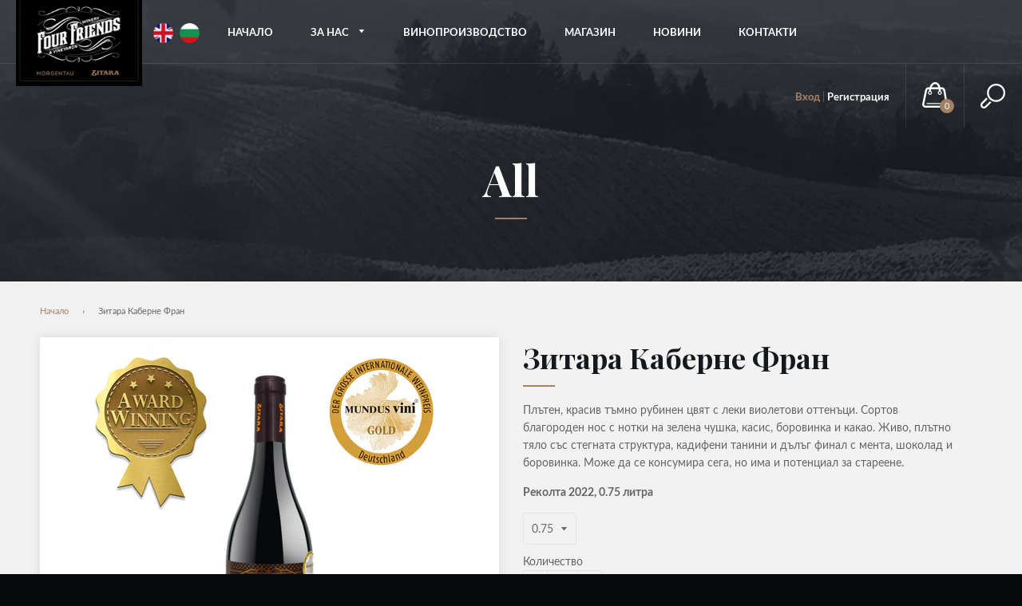

--- FILE ---
content_type: text/html; charset=utf-8
request_url: https://www.fourfriends.bg/products/cabernet-franc
body_size: 21212
content:


<!doctype html>
<!--[if IE 8]><html class="no-js lt-ie9" lang="en"> <![endif]-->
<!--[if IE 9 ]><html class="ie9 no-js"> <![endif]-->
<!--[if (gt IE 9)|!(IE)]><!--> <html class="no-js"> <!--<![endif]-->
<head>

  <!-- Basic page needs ================================================== -->
  <meta charset="utf-8">
  <meta http-equiv="X-UA-Compatible" content="IE=edge,chrome=1">


  <link rel="shortcut icon" href="//www.fourfriends.bg/cdn/shop/t/2/assets/favicon.png?v=11524816095940188261626705132" type="image/png" />


  <!-- Title and description ================================================== -->
  <title>
  Зитара Каберне Фран – Винарска изба Four Friends
  </title>

  
  <meta name="description" content="Плътен, красив тъмно рубинен цвят с леки виолетови оттенъци. Сортов благороден нос с нотки на зелена чушка, касис, боровинка и какао. Живо, плътно тяло със стег">
  

  <!-- Helpers ================================================== -->
  <!-- /snippets/social-meta-tags.liquid -->


  <meta property="og:type" content="product">
  <meta property="og:title" content="Зитара Каберне Фран">
  
    <meta property="og:image" content="http://www.fourfriends.bg/cdn/shop/products/Zitara_Cabernet_Franc_large_12_grande.jpg?v=1520537673">
    <meta property="og:image:secure_url" content="https://www.fourfriends.bg/cdn/shop/products/Zitara_Cabernet_Franc_large_12_grande.jpg?v=1520537673">
  
  <meta property="og:description" content="Плътен, красив тъмно рубинен цвят с леки виолетови оттенъци. Сортов благороден нос с нотки на зелена чушка, касис, боровинка и какао. Живо, плътно тяло със стегната структура, кадифени танини и дълъг финал с мента, шоколад и боровинка. Може да се консумира сега, но има и  потенциал за стареене.Реколта 2022, 0.75 литра">
  <meta property="og:price:amount" content="24.90">
  <meta property="og:price:currency" content="BGN">

<meta property="og:url" content="https://www.fourfriends.bg/products/cabernet-franc">
<meta property="og:site_name" content="Винарска изба Four Friends">




  <meta name="twitter:card" content="summary">


  <meta name="twitter:title" content="Зитара Каберне Фран">
  <meta name="twitter:description" content="Плътен, красив тъмно рубинен цвят с леки виолетови оттенъци. Сортов благороден нос с нотки на зелена чушка, касис, боровинка и какао. Живо, плътно тяло със стегната структура, кадифени танини и дълъг ">
  <meta name="twitter:image" content="https://www.fourfriends.bg/cdn/shop/products/Zitara_Cabernet_Franc_large_12_grande.jpg?v=1520537673">
  <meta name="twitter:image:width" content="600">
  <meta name="twitter:image:height" content="600">


  <link rel="canonical" href="https://www.fourfriends.bg/products/cabernet-franc">
  <meta name="viewport" content="width=device-width,initial-scale=1,shrink-to-fit=no">
  <meta name="theme-color" content="#a28064">

  <!-- CSS ================================================== -->
  <link href="//www.fourfriends.bg/cdn/shop/t/2/assets/timber.scss.css?v=172274947975177939331738321621" rel="stylesheet" type="text/css" media="all" />

  <!-- Header hook for plugins ================================================== -->
  <script>window.performance && window.performance.mark && window.performance.mark('shopify.content_for_header.start');</script><meta id="shopify-digital-wallet" name="shopify-digital-wallet" content="/13751009/digital_wallets/dialog">
<link rel="alternate" type="application/json+oembed" href="https://www.fourfriends.bg/products/cabernet-franc.oembed">
<script async="async" src="/checkouts/internal/preloads.js?locale=en-BG"></script>
<script id="shopify-features" type="application/json">{"accessToken":"7bf9fc4f8a03452882736b63f76a8f04","betas":["rich-media-storefront-analytics"],"domain":"www.fourfriends.bg","predictiveSearch":true,"shopId":13751009,"locale":"en"}</script>
<script>var Shopify = Shopify || {};
Shopify.shop = "4friendswinery.myshopify.com";
Shopify.locale = "en";
Shopify.currency = {"active":"BGN","rate":"1.0"};
Shopify.country = "BG";
Shopify.theme = {"name":"fourfriendstheme","id":142995783,"schema_name":null,"schema_version":null,"theme_store_id":null,"role":"main"};
Shopify.theme.handle = "null";
Shopify.theme.style = {"id":null,"handle":null};
Shopify.cdnHost = "www.fourfriends.bg/cdn";
Shopify.routes = Shopify.routes || {};
Shopify.routes.root = "/";</script>
<script type="module">!function(o){(o.Shopify=o.Shopify||{}).modules=!0}(window);</script>
<script>!function(o){function n(){var o=[];function n(){o.push(Array.prototype.slice.apply(arguments))}return n.q=o,n}var t=o.Shopify=o.Shopify||{};t.loadFeatures=n(),t.autoloadFeatures=n()}(window);</script>
<script id="shop-js-analytics" type="application/json">{"pageType":"product"}</script>
<script defer="defer" async type="module" src="//www.fourfriends.bg/cdn/shopifycloud/shop-js/modules/v2/client.init-shop-cart-sync_BN7fPSNr.en.esm.js"></script>
<script defer="defer" async type="module" src="//www.fourfriends.bg/cdn/shopifycloud/shop-js/modules/v2/chunk.common_Cbph3Kss.esm.js"></script>
<script defer="defer" async type="module" src="//www.fourfriends.bg/cdn/shopifycloud/shop-js/modules/v2/chunk.modal_DKumMAJ1.esm.js"></script>
<script type="module">
  await import("//www.fourfriends.bg/cdn/shopifycloud/shop-js/modules/v2/client.init-shop-cart-sync_BN7fPSNr.en.esm.js");
await import("//www.fourfriends.bg/cdn/shopifycloud/shop-js/modules/v2/chunk.common_Cbph3Kss.esm.js");
await import("//www.fourfriends.bg/cdn/shopifycloud/shop-js/modules/v2/chunk.modal_DKumMAJ1.esm.js");

  window.Shopify.SignInWithShop?.initShopCartSync?.({"fedCMEnabled":true,"windoidEnabled":true});

</script>
<script>(function() {
  var isLoaded = false;
  function asyncLoad() {
    if (isLoaded) return;
    isLoaded = true;
    var urls = ["https:\/\/cookihq.com\/scripts\/notification\/5b2cfc59f4df410014d62bcf?shop=4friendswinery.myshopify.com","https:\/\/chimpstatic.com\/mcjs-connected\/js\/users\/73a4b09884168c0db05140940\/52821a48b712bbed0a4a163c9.js?shop=4friendswinery.myshopify.com"];
    for (var i = 0; i < urls.length; i++) {
      var s = document.createElement('script');
      s.type = 'text/javascript';
      s.async = true;
      s.src = urls[i];
      var x = document.getElementsByTagName('script')[0];
      x.parentNode.insertBefore(s, x);
    }
  };
  if(window.attachEvent) {
    window.attachEvent('onload', asyncLoad);
  } else {
    window.addEventListener('load', asyncLoad, false);
  }
})();</script>
<script id="__st">var __st={"a":13751009,"offset":7200,"reqid":"abe2e92f-83cd-4274-80f8-c68f16c47d1f-1769768619","pageurl":"www.fourfriends.bg\/products\/cabernet-franc","u":"5cdd5b8e803b","p":"product","rtyp":"product","rid":8025387719};</script>
<script>window.ShopifyPaypalV4VisibilityTracking = true;</script>
<script id="captcha-bootstrap">!function(){'use strict';const t='contact',e='account',n='new_comment',o=[[t,t],['blogs',n],['comments',n],[t,'customer']],c=[[e,'customer_login'],[e,'guest_login'],[e,'recover_customer_password'],[e,'create_customer']],r=t=>t.map((([t,e])=>`form[action*='/${t}']:not([data-nocaptcha='true']) input[name='form_type'][value='${e}']`)).join(','),a=t=>()=>t?[...document.querySelectorAll(t)].map((t=>t.form)):[];function s(){const t=[...o],e=r(t);return a(e)}const i='password',u='form_key',d=['recaptcha-v3-token','g-recaptcha-response','h-captcha-response',i],f=()=>{try{return window.sessionStorage}catch{return}},m='__shopify_v',_=t=>t.elements[u];function p(t,e,n=!1){try{const o=window.sessionStorage,c=JSON.parse(o.getItem(e)),{data:r}=function(t){const{data:e,action:n}=t;return t[m]||n?{data:e,action:n}:{data:t,action:n}}(c);for(const[e,n]of Object.entries(r))t.elements[e]&&(t.elements[e].value=n);n&&o.removeItem(e)}catch(o){console.error('form repopulation failed',{error:o})}}const l='form_type',E='cptcha';function T(t){t.dataset[E]=!0}const w=window,h=w.document,L='Shopify',v='ce_forms',y='captcha';let A=!1;((t,e)=>{const n=(g='f06e6c50-85a8-45c8-87d0-21a2b65856fe',I='https://cdn.shopify.com/shopifycloud/storefront-forms-hcaptcha/ce_storefront_forms_captcha_hcaptcha.v1.5.2.iife.js',D={infoText:'Protected by hCaptcha',privacyText:'Privacy',termsText:'Terms'},(t,e,n)=>{const o=w[L][v],c=o.bindForm;if(c)return c(t,g,e,D).then(n);var r;o.q.push([[t,g,e,D],n]),r=I,A||(h.body.append(Object.assign(h.createElement('script'),{id:'captcha-provider',async:!0,src:r})),A=!0)});var g,I,D;w[L]=w[L]||{},w[L][v]=w[L][v]||{},w[L][v].q=[],w[L][y]=w[L][y]||{},w[L][y].protect=function(t,e){n(t,void 0,e),T(t)},Object.freeze(w[L][y]),function(t,e,n,w,h,L){const[v,y,A,g]=function(t,e,n){const i=e?o:[],u=t?c:[],d=[...i,...u],f=r(d),m=r(i),_=r(d.filter((([t,e])=>n.includes(e))));return[a(f),a(m),a(_),s()]}(w,h,L),I=t=>{const e=t.target;return e instanceof HTMLFormElement?e:e&&e.form},D=t=>v().includes(t);t.addEventListener('submit',(t=>{const e=I(t);if(!e)return;const n=D(e)&&!e.dataset.hcaptchaBound&&!e.dataset.recaptchaBound,o=_(e),c=g().includes(e)&&(!o||!o.value);(n||c)&&t.preventDefault(),c&&!n&&(function(t){try{if(!f())return;!function(t){const e=f();if(!e)return;const n=_(t);if(!n)return;const o=n.value;o&&e.removeItem(o)}(t);const e=Array.from(Array(32),(()=>Math.random().toString(36)[2])).join('');!function(t,e){_(t)||t.append(Object.assign(document.createElement('input'),{type:'hidden',name:u})),t.elements[u].value=e}(t,e),function(t,e){const n=f();if(!n)return;const o=[...t.querySelectorAll(`input[type='${i}']`)].map((({name:t})=>t)),c=[...d,...o],r={};for(const[a,s]of new FormData(t).entries())c.includes(a)||(r[a]=s);n.setItem(e,JSON.stringify({[m]:1,action:t.action,data:r}))}(t,e)}catch(e){console.error('failed to persist form',e)}}(e),e.submit())}));const S=(t,e)=>{t&&!t.dataset[E]&&(n(t,e.some((e=>e===t))),T(t))};for(const o of['focusin','change'])t.addEventListener(o,(t=>{const e=I(t);D(e)&&S(e,y())}));const B=e.get('form_key'),M=e.get(l),P=B&&M;t.addEventListener('DOMContentLoaded',(()=>{const t=y();if(P)for(const e of t)e.elements[l].value===M&&p(e,B);[...new Set([...A(),...v().filter((t=>'true'===t.dataset.shopifyCaptcha))])].forEach((e=>S(e,t)))}))}(h,new URLSearchParams(w.location.search),n,t,e,['guest_login'])})(!0,!0)}();</script>
<script integrity="sha256-4kQ18oKyAcykRKYeNunJcIwy7WH5gtpwJnB7kiuLZ1E=" data-source-attribution="shopify.loadfeatures" defer="defer" src="//www.fourfriends.bg/cdn/shopifycloud/storefront/assets/storefront/load_feature-a0a9edcb.js" crossorigin="anonymous"></script>
<script data-source-attribution="shopify.dynamic_checkout.dynamic.init">var Shopify=Shopify||{};Shopify.PaymentButton=Shopify.PaymentButton||{isStorefrontPortableWallets:!0,init:function(){window.Shopify.PaymentButton.init=function(){};var t=document.createElement("script");t.src="https://www.fourfriends.bg/cdn/shopifycloud/portable-wallets/latest/portable-wallets.en.js",t.type="module",document.head.appendChild(t)}};
</script>
<script data-source-attribution="shopify.dynamic_checkout.buyer_consent">
  function portableWalletsHideBuyerConsent(e){var t=document.getElementById("shopify-buyer-consent"),n=document.getElementById("shopify-subscription-policy-button");t&&n&&(t.classList.add("hidden"),t.setAttribute("aria-hidden","true"),n.removeEventListener("click",e))}function portableWalletsShowBuyerConsent(e){var t=document.getElementById("shopify-buyer-consent"),n=document.getElementById("shopify-subscription-policy-button");t&&n&&(t.classList.remove("hidden"),t.removeAttribute("aria-hidden"),n.addEventListener("click",e))}window.Shopify?.PaymentButton&&(window.Shopify.PaymentButton.hideBuyerConsent=portableWalletsHideBuyerConsent,window.Shopify.PaymentButton.showBuyerConsent=portableWalletsShowBuyerConsent);
</script>
<script data-source-attribution="shopify.dynamic_checkout.cart.bootstrap">document.addEventListener("DOMContentLoaded",(function(){function t(){return document.querySelector("shopify-accelerated-checkout-cart, shopify-accelerated-checkout")}if(t())Shopify.PaymentButton.init();else{new MutationObserver((function(e,n){t()&&(Shopify.PaymentButton.init(),n.disconnect())})).observe(document.body,{childList:!0,subtree:!0})}}));
</script>

<script>window.performance && window.performance.mark && window.performance.mark('shopify.content_for_header.end');</script>
  <!-- /snippets/oldIE-js.liquid -->


<!--[if lt IE 9]>
<script src="//cdnjs.cloudflare.com/ajax/libs/html5shiv/3.7.2/html5shiv.min.js" type="text/javascript"></script>
<script src="//www.fourfriends.bg/cdn/shop/t/2/assets/respond.min.js?v=52248677837542619231468485300" type="text/javascript"></script>
<link href="//www.fourfriends.bg/cdn/shop/t/2/assets/respond-proxy.html" id="respond-proxy" rel="respond-proxy" />
<link href="//www.fourfriends.bg/search?q=6fcee7388d6977b4350b003f0cbc5a0d" id="respond-redirect" rel="respond-redirect" />
<script src="//www.fourfriends.bg/search?q=6fcee7388d6977b4350b003f0cbc5a0d" type="text/javascript"></script>
<![endif]-->







  <script src="//ajax.googleapis.com/ajax/libs/jquery/2.2.2/jquery.min.js" type="text/javascript"></script>

  <script src="//www.fourfriends.bg/cdn/shop/t/2/assets/unslider-min.js?v=111327286307868683951470398934" type="text/javascript"></script>
  <script src="//www.fourfriends.bg/cdn/shop/t/2/assets/modernizr.min.js?v=137617515274177302221468485300" type="text/javascript"></script>
  <script src="//www.fourfriends.bg/cdn/shop/t/2/assets/jquery.event.move.js?v=125099411600668983921470408634" type="text/javascript"></script>
  <script src="//www.fourfriends.bg/cdn/shop/t/2/assets/jquery.event.swipe.js?v=179499969465912018861470408682" type="text/javascript"></script>
  <script src="//www.fourfriends.bg/cdn/shop/t/2/assets/popup.js?v=122894224688443220551471010655" type="text/javascript"></script>




  
  

  <!--  mason grid -->
  <script src="//www.fourfriends.bg/cdn/shop/t/2/assets/masonry.pkgd.min.js?v=163018295951185508901468933982" type="text/javascript"></script>
  <link href="//www.fourfriends.bg/cdn/shop/t/2/assets/masonry-docs.css?v=155888580807230692291468936301" rel="stylesheet" type="text/css" media="all" />
  <link href="//www.fourfriends.bg/cdn/shop/t/2/assets/lightbox.min.css?v=133214718119981851241471334376" rel="stylesheet" type="text/css" media="all" />



  <!-- Load Greensock's TweenMax -->
  <script src="//cdnjs.cloudflare.com/ajax/libs/gsap/1.18.4/TweenMax.min.js"></script>
  
  <!-- Load Greensock's Draggable plugin -->
  <script src="//cdnjs.cloudflare.com/ajax/libs/gsap/1.18.4/utils/Draggable.min.js"></script>
  
  <link href='https://fonts.googleapis.com/css?family=Playfair+Display:700&subset=latin,cyrillic' rel='stylesheet' type='text/css'>

  <!-- <script defer src="//www.fourfriends.bg/cdn/shop/t/2/assets/dual-currency.js?v=2199852213742405091751960116"></script> -->
  
  
<link href="https://monorail-edge.shopifysvc.com" rel="dns-prefetch">
<script>(function(){if ("sendBeacon" in navigator && "performance" in window) {try {var session_token_from_headers = performance.getEntriesByType('navigation')[0].serverTiming.find(x => x.name == '_s').description;} catch {var session_token_from_headers = undefined;}var session_cookie_matches = document.cookie.match(/_shopify_s=([^;]*)/);var session_token_from_cookie = session_cookie_matches && session_cookie_matches.length === 2 ? session_cookie_matches[1] : "";var session_token = session_token_from_headers || session_token_from_cookie || "";function handle_abandonment_event(e) {var entries = performance.getEntries().filter(function(entry) {return /monorail-edge.shopifysvc.com/.test(entry.name);});if (!window.abandonment_tracked && entries.length === 0) {window.abandonment_tracked = true;var currentMs = Date.now();var navigation_start = performance.timing.navigationStart;var payload = {shop_id: 13751009,url: window.location.href,navigation_start,duration: currentMs - navigation_start,session_token,page_type: "product"};window.navigator.sendBeacon("https://monorail-edge.shopifysvc.com/v1/produce", JSON.stringify({schema_id: "online_store_buyer_site_abandonment/1.1",payload: payload,metadata: {event_created_at_ms: currentMs,event_sent_at_ms: currentMs}}));}}window.addEventListener('pagehide', handle_abandonment_event);}}());</script>
<script id="web-pixels-manager-setup">(function e(e,d,r,n,o){if(void 0===o&&(o={}),!Boolean(null===(a=null===(i=window.Shopify)||void 0===i?void 0:i.analytics)||void 0===a?void 0:a.replayQueue)){var i,a;window.Shopify=window.Shopify||{};var t=window.Shopify;t.analytics=t.analytics||{};var s=t.analytics;s.replayQueue=[],s.publish=function(e,d,r){return s.replayQueue.push([e,d,r]),!0};try{self.performance.mark("wpm:start")}catch(e){}var l=function(){var e={modern:/Edge?\/(1{2}[4-9]|1[2-9]\d|[2-9]\d{2}|\d{4,})\.\d+(\.\d+|)|Firefox\/(1{2}[4-9]|1[2-9]\d|[2-9]\d{2}|\d{4,})\.\d+(\.\d+|)|Chrom(ium|e)\/(9{2}|\d{3,})\.\d+(\.\d+|)|(Maci|X1{2}).+ Version\/(15\.\d+|(1[6-9]|[2-9]\d|\d{3,})\.\d+)([,.]\d+|)( \(\w+\)|)( Mobile\/\w+|) Safari\/|Chrome.+OPR\/(9{2}|\d{3,})\.\d+\.\d+|(CPU[ +]OS|iPhone[ +]OS|CPU[ +]iPhone|CPU IPhone OS|CPU iPad OS)[ +]+(15[._]\d+|(1[6-9]|[2-9]\d|\d{3,})[._]\d+)([._]\d+|)|Android:?[ /-](13[3-9]|1[4-9]\d|[2-9]\d{2}|\d{4,})(\.\d+|)(\.\d+|)|Android.+Firefox\/(13[5-9]|1[4-9]\d|[2-9]\d{2}|\d{4,})\.\d+(\.\d+|)|Android.+Chrom(ium|e)\/(13[3-9]|1[4-9]\d|[2-9]\d{2}|\d{4,})\.\d+(\.\d+|)|SamsungBrowser\/([2-9]\d|\d{3,})\.\d+/,legacy:/Edge?\/(1[6-9]|[2-9]\d|\d{3,})\.\d+(\.\d+|)|Firefox\/(5[4-9]|[6-9]\d|\d{3,})\.\d+(\.\d+|)|Chrom(ium|e)\/(5[1-9]|[6-9]\d|\d{3,})\.\d+(\.\d+|)([\d.]+$|.*Safari\/(?![\d.]+ Edge\/[\d.]+$))|(Maci|X1{2}).+ Version\/(10\.\d+|(1[1-9]|[2-9]\d|\d{3,})\.\d+)([,.]\d+|)( \(\w+\)|)( Mobile\/\w+|) Safari\/|Chrome.+OPR\/(3[89]|[4-9]\d|\d{3,})\.\d+\.\d+|(CPU[ +]OS|iPhone[ +]OS|CPU[ +]iPhone|CPU IPhone OS|CPU iPad OS)[ +]+(10[._]\d+|(1[1-9]|[2-9]\d|\d{3,})[._]\d+)([._]\d+|)|Android:?[ /-](13[3-9]|1[4-9]\d|[2-9]\d{2}|\d{4,})(\.\d+|)(\.\d+|)|Mobile Safari.+OPR\/([89]\d|\d{3,})\.\d+\.\d+|Android.+Firefox\/(13[5-9]|1[4-9]\d|[2-9]\d{2}|\d{4,})\.\d+(\.\d+|)|Android.+Chrom(ium|e)\/(13[3-9]|1[4-9]\d|[2-9]\d{2}|\d{4,})\.\d+(\.\d+|)|Android.+(UC? ?Browser|UCWEB|U3)[ /]?(15\.([5-9]|\d{2,})|(1[6-9]|[2-9]\d|\d{3,})\.\d+)\.\d+|SamsungBrowser\/(5\.\d+|([6-9]|\d{2,})\.\d+)|Android.+MQ{2}Browser\/(14(\.(9|\d{2,})|)|(1[5-9]|[2-9]\d|\d{3,})(\.\d+|))(\.\d+|)|K[Aa][Ii]OS\/(3\.\d+|([4-9]|\d{2,})\.\d+)(\.\d+|)/},d=e.modern,r=e.legacy,n=navigator.userAgent;return n.match(d)?"modern":n.match(r)?"legacy":"unknown"}(),u="modern"===l?"modern":"legacy",c=(null!=n?n:{modern:"",legacy:""})[u],f=function(e){return[e.baseUrl,"/wpm","/b",e.hashVersion,"modern"===e.buildTarget?"m":"l",".js"].join("")}({baseUrl:d,hashVersion:r,buildTarget:u}),m=function(e){var d=e.version,r=e.bundleTarget,n=e.surface,o=e.pageUrl,i=e.monorailEndpoint;return{emit:function(e){var a=e.status,t=e.errorMsg,s=(new Date).getTime(),l=JSON.stringify({metadata:{event_sent_at_ms:s},events:[{schema_id:"web_pixels_manager_load/3.1",payload:{version:d,bundle_target:r,page_url:o,status:a,surface:n,error_msg:t},metadata:{event_created_at_ms:s}}]});if(!i)return console&&console.warn&&console.warn("[Web Pixels Manager] No Monorail endpoint provided, skipping logging."),!1;try{return self.navigator.sendBeacon.bind(self.navigator)(i,l)}catch(e){}var u=new XMLHttpRequest;try{return u.open("POST",i,!0),u.setRequestHeader("Content-Type","text/plain"),u.send(l),!0}catch(e){return console&&console.warn&&console.warn("[Web Pixels Manager] Got an unhandled error while logging to Monorail."),!1}}}}({version:r,bundleTarget:l,surface:e.surface,pageUrl:self.location.href,monorailEndpoint:e.monorailEndpoint});try{o.browserTarget=l,function(e){var d=e.src,r=e.async,n=void 0===r||r,o=e.onload,i=e.onerror,a=e.sri,t=e.scriptDataAttributes,s=void 0===t?{}:t,l=document.createElement("script"),u=document.querySelector("head"),c=document.querySelector("body");if(l.async=n,l.src=d,a&&(l.integrity=a,l.crossOrigin="anonymous"),s)for(var f in s)if(Object.prototype.hasOwnProperty.call(s,f))try{l.dataset[f]=s[f]}catch(e){}if(o&&l.addEventListener("load",o),i&&l.addEventListener("error",i),u)u.appendChild(l);else{if(!c)throw new Error("Did not find a head or body element to append the script");c.appendChild(l)}}({src:f,async:!0,onload:function(){if(!function(){var e,d;return Boolean(null===(d=null===(e=window.Shopify)||void 0===e?void 0:e.analytics)||void 0===d?void 0:d.initialized)}()){var d=window.webPixelsManager.init(e)||void 0;if(d){var r=window.Shopify.analytics;r.replayQueue.forEach((function(e){var r=e[0],n=e[1],o=e[2];d.publishCustomEvent(r,n,o)})),r.replayQueue=[],r.publish=d.publishCustomEvent,r.visitor=d.visitor,r.initialized=!0}}},onerror:function(){return m.emit({status:"failed",errorMsg:"".concat(f," has failed to load")})},sri:function(e){var d=/^sha384-[A-Za-z0-9+/=]+$/;return"string"==typeof e&&d.test(e)}(c)?c:"",scriptDataAttributes:o}),m.emit({status:"loading"})}catch(e){m.emit({status:"failed",errorMsg:(null==e?void 0:e.message)||"Unknown error"})}}})({shopId: 13751009,storefrontBaseUrl: "https://www.fourfriends.bg",extensionsBaseUrl: "https://extensions.shopifycdn.com/cdn/shopifycloud/web-pixels-manager",monorailEndpoint: "https://monorail-edge.shopifysvc.com/unstable/produce_batch",surface: "storefront-renderer",enabledBetaFlags: ["2dca8a86"],webPixelsConfigList: [{"id":"shopify-app-pixel","configuration":"{}","eventPayloadVersion":"v1","runtimeContext":"STRICT","scriptVersion":"0450","apiClientId":"shopify-pixel","type":"APP","privacyPurposes":["ANALYTICS","MARKETING"]},{"id":"shopify-custom-pixel","eventPayloadVersion":"v1","runtimeContext":"LAX","scriptVersion":"0450","apiClientId":"shopify-pixel","type":"CUSTOM","privacyPurposes":["ANALYTICS","MARKETING"]}],isMerchantRequest: false,initData: {"shop":{"name":"Four Friends Winery","paymentSettings":{"currencyCode":"BGN"},"myshopifyDomain":"4friendswinery.myshopify.com","countryCode":"BG","storefrontUrl":"https:\/\/www.fourfriends.bg"},"customer":null,"cart":null,"checkout":null,"productVariants":[{"price":{"amount":24.9,"currencyCode":"BGN"},"product":{"title":"Zitara Cabernet Franc","vendor":"Four Friends Winery","id":"8025387719","untranslatedTitle":"Zitara Cabernet Franc","url":"\/products\/cabernet-franc","type":"wine"},"id":"25441144391","image":{"src":"\/\/www.fourfriends.bg\/cdn\/shop\/products\/Zitara_Cabernet_Franc_large_12.jpg?v=1520537673"},"sku":"200","title":"0.75","untranslatedTitle":"0.75"}],"purchasingCompany":null},},"https://www.fourfriends.bg/cdn","1d2a099fw23dfb22ep557258f5m7a2edbae",{"modern":"","legacy":""},{"shopId":"13751009","storefrontBaseUrl":"https:\/\/www.fourfriends.bg","extensionBaseUrl":"https:\/\/extensions.shopifycdn.com\/cdn\/shopifycloud\/web-pixels-manager","surface":"storefront-renderer","enabledBetaFlags":"[\"2dca8a86\"]","isMerchantRequest":"false","hashVersion":"1d2a099fw23dfb22ep557258f5m7a2edbae","publish":"custom","events":"[[\"page_viewed\",{}],[\"product_viewed\",{\"productVariant\":{\"price\":{\"amount\":24.9,\"currencyCode\":\"BGN\"},\"product\":{\"title\":\"Zitara Cabernet Franc\",\"vendor\":\"Four Friends Winery\",\"id\":\"8025387719\",\"untranslatedTitle\":\"Zitara Cabernet Franc\",\"url\":\"\/products\/cabernet-franc\",\"type\":\"wine\"},\"id\":\"25441144391\",\"image\":{\"src\":\"\/\/www.fourfriends.bg\/cdn\/shop\/products\/Zitara_Cabernet_Franc_large_12.jpg?v=1520537673\"},\"sku\":\"200\",\"title\":\"0.75\",\"untranslatedTitle\":\"0.75\"}}]]"});</script><script>
  window.ShopifyAnalytics = window.ShopifyAnalytics || {};
  window.ShopifyAnalytics.meta = window.ShopifyAnalytics.meta || {};
  window.ShopifyAnalytics.meta.currency = 'BGN';
  var meta = {"product":{"id":8025387719,"gid":"gid:\/\/shopify\/Product\/8025387719","vendor":"Four Friends Winery","type":"wine","handle":"cabernet-franc","variants":[{"id":25441144391,"price":2490,"name":"Zitara Cabernet Franc - 0.75","public_title":"0.75","sku":"200"}],"remote":false},"page":{"pageType":"product","resourceType":"product","resourceId":8025387719,"requestId":"abe2e92f-83cd-4274-80f8-c68f16c47d1f-1769768619"}};
  for (var attr in meta) {
    window.ShopifyAnalytics.meta[attr] = meta[attr];
  }
</script>
<script class="analytics">
  (function () {
    var customDocumentWrite = function(content) {
      var jquery = null;

      if (window.jQuery) {
        jquery = window.jQuery;
      } else if (window.Checkout && window.Checkout.$) {
        jquery = window.Checkout.$;
      }

      if (jquery) {
        jquery('body').append(content);
      }
    };

    var hasLoggedConversion = function(token) {
      if (token) {
        return document.cookie.indexOf('loggedConversion=' + token) !== -1;
      }
      return false;
    }

    var setCookieIfConversion = function(token) {
      if (token) {
        var twoMonthsFromNow = new Date(Date.now());
        twoMonthsFromNow.setMonth(twoMonthsFromNow.getMonth() + 2);

        document.cookie = 'loggedConversion=' + token + '; expires=' + twoMonthsFromNow;
      }
    }

    var trekkie = window.ShopifyAnalytics.lib = window.trekkie = window.trekkie || [];
    if (trekkie.integrations) {
      return;
    }
    trekkie.methods = [
      'identify',
      'page',
      'ready',
      'track',
      'trackForm',
      'trackLink'
    ];
    trekkie.factory = function(method) {
      return function() {
        var args = Array.prototype.slice.call(arguments);
        args.unshift(method);
        trekkie.push(args);
        return trekkie;
      };
    };
    for (var i = 0; i < trekkie.methods.length; i++) {
      var key = trekkie.methods[i];
      trekkie[key] = trekkie.factory(key);
    }
    trekkie.load = function(config) {
      trekkie.config = config || {};
      trekkie.config.initialDocumentCookie = document.cookie;
      var first = document.getElementsByTagName('script')[0];
      var script = document.createElement('script');
      script.type = 'text/javascript';
      script.onerror = function(e) {
        var scriptFallback = document.createElement('script');
        scriptFallback.type = 'text/javascript';
        scriptFallback.onerror = function(error) {
                var Monorail = {
      produce: function produce(monorailDomain, schemaId, payload) {
        var currentMs = new Date().getTime();
        var event = {
          schema_id: schemaId,
          payload: payload,
          metadata: {
            event_created_at_ms: currentMs,
            event_sent_at_ms: currentMs
          }
        };
        return Monorail.sendRequest("https://" + monorailDomain + "/v1/produce", JSON.stringify(event));
      },
      sendRequest: function sendRequest(endpointUrl, payload) {
        // Try the sendBeacon API
        if (window && window.navigator && typeof window.navigator.sendBeacon === 'function' && typeof window.Blob === 'function' && !Monorail.isIos12()) {
          var blobData = new window.Blob([payload], {
            type: 'text/plain'
          });

          if (window.navigator.sendBeacon(endpointUrl, blobData)) {
            return true;
          } // sendBeacon was not successful

        } // XHR beacon

        var xhr = new XMLHttpRequest();

        try {
          xhr.open('POST', endpointUrl);
          xhr.setRequestHeader('Content-Type', 'text/plain');
          xhr.send(payload);
        } catch (e) {
          console.log(e);
        }

        return false;
      },
      isIos12: function isIos12() {
        return window.navigator.userAgent.lastIndexOf('iPhone; CPU iPhone OS 12_') !== -1 || window.navigator.userAgent.lastIndexOf('iPad; CPU OS 12_') !== -1;
      }
    };
    Monorail.produce('monorail-edge.shopifysvc.com',
      'trekkie_storefront_load_errors/1.1',
      {shop_id: 13751009,
      theme_id: 142995783,
      app_name: "storefront",
      context_url: window.location.href,
      source_url: "//www.fourfriends.bg/cdn/s/trekkie.storefront.c59ea00e0474b293ae6629561379568a2d7c4bba.min.js"});

        };
        scriptFallback.async = true;
        scriptFallback.src = '//www.fourfriends.bg/cdn/s/trekkie.storefront.c59ea00e0474b293ae6629561379568a2d7c4bba.min.js';
        first.parentNode.insertBefore(scriptFallback, first);
      };
      script.async = true;
      script.src = '//www.fourfriends.bg/cdn/s/trekkie.storefront.c59ea00e0474b293ae6629561379568a2d7c4bba.min.js';
      first.parentNode.insertBefore(script, first);
    };
    trekkie.load(
      {"Trekkie":{"appName":"storefront","development":false,"defaultAttributes":{"shopId":13751009,"isMerchantRequest":null,"themeId":142995783,"themeCityHash":"11891297864962367417","contentLanguage":"en","currency":"BGN","eventMetadataId":"359ab337-9f3e-460c-84f1-115716710473"},"isServerSideCookieWritingEnabled":true,"monorailRegion":"shop_domain","enabledBetaFlags":["65f19447","b5387b81"]},"Session Attribution":{},"S2S":{"facebookCapiEnabled":false,"source":"trekkie-storefront-renderer","apiClientId":580111}}
    );

    var loaded = false;
    trekkie.ready(function() {
      if (loaded) return;
      loaded = true;

      window.ShopifyAnalytics.lib = window.trekkie;

      var originalDocumentWrite = document.write;
      document.write = customDocumentWrite;
      try { window.ShopifyAnalytics.merchantGoogleAnalytics.call(this); } catch(error) {};
      document.write = originalDocumentWrite;

      window.ShopifyAnalytics.lib.page(null,{"pageType":"product","resourceType":"product","resourceId":8025387719,"requestId":"abe2e92f-83cd-4274-80f8-c68f16c47d1f-1769768619","shopifyEmitted":true});

      var match = window.location.pathname.match(/checkouts\/(.+)\/(thank_you|post_purchase)/)
      var token = match? match[1]: undefined;
      if (!hasLoggedConversion(token)) {
        setCookieIfConversion(token);
        window.ShopifyAnalytics.lib.track("Viewed Product",{"currency":"BGN","variantId":25441144391,"productId":8025387719,"productGid":"gid:\/\/shopify\/Product\/8025387719","name":"Zitara Cabernet Franc - 0.75","price":"24.90","sku":"200","brand":"Four Friends Winery","variant":"0.75","category":"wine","nonInteraction":true,"remote":false},undefined,undefined,{"shopifyEmitted":true});
      window.ShopifyAnalytics.lib.track("monorail:\/\/trekkie_storefront_viewed_product\/1.1",{"currency":"BGN","variantId":25441144391,"productId":8025387719,"productGid":"gid:\/\/shopify\/Product\/8025387719","name":"Zitara Cabernet Franc - 0.75","price":"24.90","sku":"200","brand":"Four Friends Winery","variant":"0.75","category":"wine","nonInteraction":true,"remote":false,"referer":"https:\/\/www.fourfriends.bg\/products\/cabernet-franc"});
      }
    });


        var eventsListenerScript = document.createElement('script');
        eventsListenerScript.async = true;
        eventsListenerScript.src = "//www.fourfriends.bg/cdn/shopifycloud/storefront/assets/shop_events_listener-3da45d37.js";
        document.getElementsByTagName('head')[0].appendChild(eventsListenerScript);

})();</script>
  <script>
  if (!window.ga || (window.ga && typeof window.ga !== 'function')) {
    window.ga = function ga() {
      (window.ga.q = window.ga.q || []).push(arguments);
      if (window.Shopify && window.Shopify.analytics && typeof window.Shopify.analytics.publish === 'function') {
        window.Shopify.analytics.publish("ga_stub_called", {}, {sendTo: "google_osp_migration"});
      }
      console.error("Shopify's Google Analytics stub called with:", Array.from(arguments), "\nSee https://help.shopify.com/manual/promoting-marketing/pixels/pixel-migration#google for more information.");
    };
    if (window.Shopify && window.Shopify.analytics && typeof window.Shopify.analytics.publish === 'function') {
      window.Shopify.analytics.publish("ga_stub_initialized", {}, {sendTo: "google_osp_migration"});
    }
  }
</script>
<script
  defer
  src="https://www.fourfriends.bg/cdn/shopifycloud/perf-kit/shopify-perf-kit-3.1.0.min.js"
  data-application="storefront-renderer"
  data-shop-id="13751009"
  data-render-region="gcp-us-east1"
  data-page-type="product"
  data-theme-instance-id="142995783"
  data-theme-name=""
  data-theme-version=""
  data-monorail-region="shop_domain"
  data-resource-timing-sampling-rate="10"
  data-shs="true"
  data-shs-beacon="true"
  data-shs-export-with-fetch="true"
  data-shs-logs-sample-rate="1"
  data-shs-beacon-endpoint="https://www.fourfriends.bg/api/collect"
></script>
</head>


<body id="" class="template-product" >

  <div id="NavDrawer" class="drawer drawer--left">
    <div class="drawer__header">
      <div class="drawer__title h3">Разгледай</div>
      <div class="drawer__close js-drawer-close">
        <button type="button" class="icon-fallback-text">
          <span class="icon icon-x" aria-hidden="true"></span>
          <span class="fallback-text">Затвори менюто</span>
        </button>
      </div>
    </div>
    <!-- begin mobile-nav -->
    <ul class="mobile-nav">
      <li class="mobile-nav__item mobile-nav__search">
        <!-- /snippets/search-bar.liquid -->


<form action="/search" method="get" class="input-group search-bar" role="search">
  
  <input type="search" name="q" value="" placeholder="Търсене в нашия магазин" class="input-group-field" aria-label="Търсене в нашия магазин">
  <span class="input-group-btn">
    <button type="submit" class="btn icon-fallback-text">
      <span class="icon icon-search" aria-hidden="true"></span>
      <span class="fallback-text">Търсене</span>
    </button>
  </span>
</form>

      </li>
      
        
        
        
          <li class="mobile-nav__item">
            <a href="/" class="mobile-nav__link">Начало</a>
          </li>
        
      
        
        
        
          <li class="mobile-nav__item" aria-haspopup="true">
            <div class="mobile-nav__has-sublist">
              <a href="/pages/about-us" class="mobile-nav__link">За нас</a>
              <div class="mobile-nav__toggle">
                <button type="button" class="icon-fallback-text mobile-nav__toggle-open">
                  <span class="icon icon-plus" aria-hidden="true"></span>
                  <span class="fallback-text">Виж още</span>
                </button>
                <button type="button" class="icon-fallback-text mobile-nav__toggle-close">
                  <span class="icon icon-minus" aria-hidden="true"></span>
                  <span class="fallback-text">"Затвори количката"</span>
                </button>
              </div>
            </div>
            <ul class="mobile-nav__sublist">
              
                <li class="mobile-nav__item ">
                  <a href="/pages/team" class="mobile-nav__link">Екип</a>
                </li>
              
                <li class="mobile-nav__item ">
                  <a href="/pages/about-us" class="mobile-nav__link">За нас</a>
                </li>
              
                <li class="mobile-nav__item ">
                  <a href="/pages/awards" class="mobile-nav__link">Награди</a>
                </li>
              
                <li class="mobile-nav__item ">
                  <a href="/pages/gallery" class="mobile-nav__link">Галерия</a>
                </li>
              
                <li class="mobile-nav__item ">
                  <a href="/pages/degustation" class="mobile-nav__link">Дегустация</a>
                </li>
              
                <li class="mobile-nav__item ">
                  <a href="/pages/history" class="mobile-nav__link">История</a>
                </li>
              
            </ul>
          </li>
        
      
        
        
        
          <li class="mobile-nav__item">
            <a href="/pages/winemaking" class="mobile-nav__link">Винопроизводство</a>
          </li>
        
      
        
        
        
          <li class="mobile-nav__item">
            <a href="/collections/all" class="mobile-nav__link">Магазин</a>
          </li>
        
      
        
        
        
          <li class="mobile-nav__item">
            <a href="/blogs/news" class="mobile-nav__link">Новини</a>
          </li>
        
      
        
        
        
          <li class="mobile-nav__item">
            <a href="/pages/contact-us" class="mobile-nav__link">Контакти</a>
          </li>
        
      

      
      
        
          <li class="mobile-nav__item">
            <a href="/account/login" id="customer_login_link">Вход</a>
          </li>
          <li class="mobile-nav__item">
            <a href="/account/register" id="customer_register_link">Регистрация</a>
          </li>
        
      
    </ul>

    <div class="mobile--nav-lang">
        <div id="ly-languages-switcher"><a href="#" id="ly19508" class="ly-languages-switcher-link"><img src="//www.fourfriends.bg/cdn/shop/t/2/assets/ly-icon-19508.png?v=10241357996493767921470644981" alt="English"></a><a href="#" id="ly19509" class="ly-languages-switcher-link current_lang"><img src="//www.fourfriends.bg/cdn/shop/t/2/assets/ly-icon-19509.png?v=58688752941303083331470644990" alt="Bulgarian"></a></div>
    </div>
    <!-- //mobile-nav -->
  </div>
  
    <div id="CartDrawer" class="drawer drawer--right">
      <div class="drawer__header">
        <div class="drawer__title h3">Количка за пазаруване</div>
        <div class="drawer__close js-drawer-close">
          <button type="button" class="icon-fallback-text">
            <span class="icon icon-x" aria-hidden="true"></span>
            <span class="fallback-text">"Затвори количката"</span>
          </button>
        </div>
      </div>
      <div id="CartContainer"></div>
    </div>
  
  <div id="PageContainer" class="is-moved-by-drawer">



    <header class="site-header" role="banner">
      <div class="wrapper-full">

        <div class="grid--full grid--table">
          <div class="grid__item">
            
            
              <div class="h1 site-header__logo large--left" itemscope itemtype="http://schema.org/Organization">
            
              
                <a href="/" itemprop="url">Винарска изба Four Friends</a>
              
            
              </div>
            

            <div class="header--lang">
                <div>
                    <div id="ly-languages-switcher"><a href="#" id="ly19508" class="ly-languages-switcher-link"><img src="//www.fourfriends.bg/cdn/shop/t/2/assets/ly-icon-19508.png?v=10241357996493767921470644981" alt="English"></a><a href="#" id="ly19509" class="ly-languages-switcher-link current_lang"><img src="//www.fourfriends.bg/cdn/shop/t/2/assets/ly-icon-19509.png?v=58688752941303083331470644990" alt="Bulgarian"></a></div>
                </div>
            </div>

            <nav class="nav-bar" role="navigation">

                <div class="medium-down--hide desktop-menu">
                  
                  <!-- begin site-nav -->
                  <ul class="site-nav" id="AccessibleNav">
                    
                      
                      
                      
                        <li >
                          <a href="/" class="site-nav__link">Начало</a>
                        </li>
                      
                    
                      
                      
                      
                        <li class="site-nav--has-dropdown" aria-haspopup="true">
                          <a href="/pages/about-us" class="site-nav__link">
                            За нас
                            <span class="icon icon-arrow-down" aria-hidden="true"></span>
                          </a>
                          <ul class="site-nav__dropdown">
                            
                              <li>
                                <a href="/pages/team" class="site-nav__link">Екип</a>
                              </li>
                            
                              <li>
                                <a href="/pages/about-us" class="site-nav__link">За нас</a>
                              </li>
                            
                              <li>
                                <a href="/pages/awards" class="site-nav__link">Награди</a>
                              </li>
                            
                              <li>
                                <a href="/pages/gallery" class="site-nav__link">Галерия</a>
                              </li>
                            
                              <li>
                                <a href="/pages/degustation" class="site-nav__link">Дегустация</a>
                              </li>
                            
                              <li>
                                <a href="/pages/history" class="site-nav__link">История</a>
                              </li>
                            
                          </ul>
                        </li>
                      
                    
                      
                      
                      
                        <li >
                          <a href="/pages/winemaking" class="site-nav__link">Винопроизводство</a>
                        </li>
                      
                    
                      
                      
                      
                        <li >
                          <a href="/collections/all" class="site-nav__link">Магазин</a>
                        </li>
                      
                    
                      
                      
                      
                        <li >
                          <a href="/blogs/news" class="site-nav__link">Новини</a>
                        </li>
                      
                    
                      
                      
                      
                        <li >
                          <a href="/pages/contact-us" class="site-nav__link">Контакти</a>
                        </li>
                      
                    
                  </ul>
                  <!-- //site-nav -->
                </div>
                <div class="large--hide medium-down--show mobile-menu">
                  <div class="grid">
                    <div class="grid__item one-half">
                      <div class="site-nav--mobile">
                        <button type="button" class="icon-fallback-text site-nav__link js-drawer-open-left" aria-controls="NavDrawer" aria-expanded="false">
                          <span class="icon icon-hamburger" aria-hidden="true"></span>
                          <span class="fallback-text">Меню</span>
                        </button>
                      </div>
                    </div>


                    <!-- <div class="grid__item one-half text-right">
                      <div class="site-nav--mobile">
                        <a href="/cart" class="js-drawer-open-right site-nav__link" aria-controls="CartDrawer" aria-expanded="false">
                          <span class="icon-fallback-text">
                            <span class="icon icon-cart" aria-hidden="true"></span>
                            <span class="fallback-text">Карта</span>
                          </span>
                        </a>
                      </div>
                    </div> -->
                  </div>
                </div>

            </nav>





            <div class="header-right">
                
                
                  <div class="used-login desktop-menu">
                    
                      <a href="/account/login" id="customer_login_link">Вход</a>
                      | <a href="/account/register" id="customer_register_link">Регистрация</a>
                    
                  </div>
                


                
                <div class="shopping-cart-header">
                  <a href="/cart" class="site-header__cart-toggle js-drawer-open-right" aria-controls="CartDrawer" aria-expanded="false">
                    <span class="icon" aria-hidden="true"><span id="CartCount">0</span></span>
                  </a>
                </div>

                <div class="header-search-box">
                    <a href="/search" class="header-search-button">
                      <span class="icon"></span>
                    </a>
                </div><!-- header-search-box -->

                <div class="site-header__search" style="display: none;">
                  <!-- /snippets/search-bar.liquid -->


<form action="/search" method="get" class="input-group search-bar" role="search">
  
  <input type="search" name="q" value="" placeholder="Търсене в нашия магазин" class="input-group-field" aria-label="Търсене в нашия магазин">
  <span class="input-group-btn">
    <button type="submit" class="btn icon-fallback-text">
      <span class="icon icon-search" aria-hidden="true"></span>
      <span class="fallback-text">Търсене</span>
    </button>
  </span>
</form>

                </div>

            </div><!-- header-right -->





            </div><!-- end of grid -->

        </div>



      </div>
    </header>




    <main class="main-content" role="main">
        <div class="inside-cover"></div>
        


            
<!-- /templates/product.liquid -->


<div itemscope itemtype="http://schema.org/Product">

  <meta itemprop="url" content="https://www.fourfriends.bg/products/cabernet-franc">
  <meta itemprop="image" content="//www.fourfriends.bg/cdn/shop/products/Zitara_Cabernet_Franc_large_12_grande.jpg?v=1520537673">

  
  



  <div class="wrapper">
      

      
      <h2 class="head-title head-title1 text-center"><a href="/collections/all" title="">All</a></h2>
      
  <div class="grid product-single">
       <!-- /snippets/breadcrumb.liquid -->


<nav class="breadcrumb" role="navigation" aria-label="breadcrumbs">
  <a href="/" title="Назад към началната страница">Начало</a>

  

    
    <span aria-hidden="true">›</span>
    <span>Зитара Каберне Фран</span>

  
</nav>


    <div class="grid__item large--one-half text-center photo-signe">
      <div class="product-single__photos" id="ProductPhoto">
        
        <img src="//www.fourfriends.bg/cdn/shop/products/Zitara_Cabernet_Franc_large_12_large.jpg?v=1520537673" alt="Zitara Cabernet Franc" id="ProductPhotoImg">
      </div>

      
      
    </div>

    <div class="grid__item large--one-half">

      <h1 itemprop="name" class="prh1">Зитара Каберне Фран</h1>

      <div class="product-description rte" itemprop="description">
        <p>Плътен, красив тъмно рубинен цвят с леки виолетови оттенъци. Сортов благороден нос с нотки на зелена чушка, касис, боровинка и какао. Живо, плътно тяло със стегната структура, кадифени танини и дълъг финал с мента, шоколад и боровинка. Може да се консумира сега, но има и  потенциал за стареене.</p><p><strong>Реколта 2022, 0.75 литра</strong></p>
      </div>

      <div itemprop="offers" itemscope itemtype="http://schema.org/Offer">
        <meta itemprop="priceCurrency" content="BGN">

        <link itemprop="availability" href="http://schema.org/InStock">

        
        <form action="/cart/add" method="post" enctype="multipart/form-data" id="AddToCartForm" class="form-vertical">

          
          <select name="id" id="productSelect" class="product-single__variants">
            
              

                
                <option  selected="selected"  data-sku="200" value="25441144391">Зитара Каберне Фран - 24.90 лв BGN</option>

              
            
          </select>

          <span class="visually-hidden">Редовна цена</span>


          

          <label for="Quantity" class="quantity-selector">Количество</label>
          <input type="number" id="Quantity" name="quantity" value="1" min="1" class="quantity-selector">

          <div style="display: flex; align-items: baseline;gap: 1em;">
            <span id="ProductPrice" class="h2" itemprop="price" content="24">
              24.90 лв
            </span>
            <span class="dual-currency" style="
              font-size: 22px;
              font-weight: 700;
              font-family: Lato !important;
              color: #a28064;"
            >
              (12.73 EUR)</span>
          </div>

          <button type="submit" name="add" id="AddToCart" class="btn">
            <span id="AddToCartText">Добави в картата</span>
          </button>
        </form>

      </div>



      
      

    </div>
  </div>

  </div><!-- wrapper -->

</div>


<script src="//www.fourfriends.bg/cdn/shopifycloud/storefront/assets/themes_support/option_selection-b017cd28.js" type="text/javascript"></script>
<script>
  var selectCallback = function(variant, selector) {
    timber.productPage({
      money_format: "{{amount}} лв",
      variant: variant,
      selector: selector
    });
  };

  jQuery(function($) {
    new Shopify.OptionSelectors('productSelect', {
      product: {"id":8025387719,"title":"Zitara Cabernet Franc","handle":"cabernet-franc","description":"\u003cdiv\u003e\n\u003cp\u003e\u003cspan\u003eDense, beautiful dark ruby ​​color with light violet tinge. Breed noble nose with hints of green pepper, black currant, blueberry and cocoa. Lively, full bodied with firm structure, velvety tannins and a long finish with mint, chocolate and blueberry. Can be consumed now, but there is potential for aging.\u003c\/span\u003e\u003c\/p\u003e\n\u003cp\u003e\u003cspan\u003e\u003cstrong\u003eVintage 2022, 0.75 litres\u003c\/strong\u003e\u003c\/span\u003e\u003c\/p\u003e\n\u003c\/div\u003e\n\u003cdiv\u003e\u003cbr\u003e\u003c\/div\u003e","published_at":"2016-07-08T11:22:00+03:00","created_at":"2016-07-21T11:02:49+03:00","vendor":"Four Friends Winery","type":"вино","tags":["вино"],"price":2490,"price_min":2490,"price_max":2490,"available":true,"price_varies":false,"compare_at_price":0,"compare_at_price_min":0,"compare_at_price_max":0,"compare_at_price_varies":false,"variants":[{"id":25441144391,"title":"0.75","option1":"0.75","option2":null,"option3":null,"sku":"200","requires_shipping":true,"taxable":true,"featured_image":null,"available":true,"name":"Zitara Cabernet Franc - 0.75","public_title":"0.75","options":["0.75"],"price":2490,"weight":1000,"compare_at_price":0,"inventory_quantity":-144,"inventory_management":null,"inventory_policy":"deny","barcode":"","requires_selling_plan":false,"selling_plan_allocations":[]}],"images":["\/\/www.fourfriends.bg\/cdn\/shop\/products\/Zitara_Cabernet_Franc_large_12.jpg?v=1520537673"],"featured_image":"\/\/www.fourfriends.bg\/cdn\/shop\/products\/Zitara_Cabernet_Franc_large_12.jpg?v=1520537673","options":["ml"],"media":[{"alt":null,"id":173847183394,"position":1,"preview_image":{"aspect_ratio":1.0,"height":480,"width":480,"src":"\/\/www.fourfriends.bg\/cdn\/shop\/products\/Zitara_Cabernet_Franc_large_12.jpg?v=1520537673"},"aspect_ratio":1.0,"height":480,"media_type":"image","src":"\/\/www.fourfriends.bg\/cdn\/shop\/products\/Zitara_Cabernet_Franc_large_12.jpg?v=1520537673","width":480}],"requires_selling_plan":false,"selling_plan_groups":[],"content":"\u003cdiv\u003e\n\u003cp\u003e\u003cspan\u003eDense, beautiful dark ruby ​​color with light violet tinge. Breed noble nose with hints of green pepper, black currant, blueberry and cocoa. Lively, full bodied with firm structure, velvety tannins and a long finish with mint, chocolate and blueberry. Can be consumed now, but there is potential for aging.\u003c\/span\u003e\u003c\/p\u003e\n\u003cp\u003e\u003cspan\u003e\u003cstrong\u003eVintage 2022, 0.75 litres\u003c\/strong\u003e\u003c\/span\u003e\u003c\/p\u003e\n\u003c\/div\u003e\n\u003cdiv\u003e\u003cbr\u003e\u003c\/div\u003e"},
      onVariantSelected: selectCallback,
      enableHistoryState: true
    });

    // Add label if only one product option and it isn't 'Title'. Could be 'Size'.
    
    //   $('.selector-wrapper:eq(0)').prepend('<label for="productSelect-option-0">ml</label>');
    

    // Hide selectors if we only have 1 variant and its title contains 'Default'.
    
  });
</script>

<!-- Solution brought to you by Caroline Schnapp -->
<!-- See this: https://docs.shopify.com/support/your-store/products/can-i-recommend-related-products#finding-a-relevant-collecitons -->


























  
    
  
    
  
    
      
      
      






  
  
  

  

  

  

  
  <div class="related-inside">
        <div class="wrapper">
          <aside class="grid">
            <div class="grid__item">
              
              <header class="section-header">
                <h3 class="head-title head-title1 text-center"><span>Препоръчани</span> Продукти</h3>
              </header>
              
              <div class="grid-uniform">
                
    
      
         
           
             
<!-- /snippets/product-grid-item.liquid -->













<div class="grid__item large--one-quarter medium--one-third small--one-half">
    <div class="item-shadow">
      
      <a href="/collections/zitara/products/zitara-cremant-de-bourgogne" class="grid__image">
        <img src="//www.fourfriends.bg/cdn/shop/files/Cremant_Image5_large.jpg?v=1761304241" alt="Zitara Crémant de Bourgogne">
      </a>

      <p class="h6">
        <a href="/collections/zitara/products/zitara-cremant-de-bourgogne">Zitara Crémant de Bourgogne</a>
      </p>
      <p class="price">
        
        
          
            44.00 лв
            <span class="dual-currency">(22.50 EUR)</span>
          
        
        
        
      </p>
  </div>
</div>

             
             
           
        
      
    
      
    
      
         
           
             
<!-- /snippets/product-grid-item.liquid -->













<div class="grid__item large--one-quarter medium--one-third small--one-half">
    <div class="item-shadow">
      
      <a href="/collections/zitara/products/zitara-syrah" class="grid__image">
        <img src="//www.fourfriends.bg/cdn/shop/products/Shopify_Zitara_Syrah_Sakura_Award_large.jpg?v=1651151118" alt="Zitara Syrah">
      </a>

      <p class="h6">
        <a href="/collections/zitara/products/zitara-syrah">Зитара Сира</a>
      </p>
      <p class="price">
        
        
          
            24.90 лв
            <span class="dual-currency">(12.73 EUR)</span>
          
        
        
        
      </p>
  </div>
</div>

             
             
           
        
      
    
      
         
           
             
<!-- /snippets/product-grid-item.liquid -->













<div class="grid__item large--one-quarter medium--one-third small--one-half">
    <div class="item-shadow">
      
      <a href="/collections/zitara/products/mourvedre" class="grid__image">
        <img src="//www.fourfriends.bg/cdn/shop/products/rose12_large.jpg?v=1519309592" alt="Zitara Mourvedre">
      </a>

      <p class="h6">
        <a href="/collections/zitara/products/mourvedre">Зитара Мурведър</a>
      </p>
      <p class="price">
        
        
          
            24.90 лв
            <span class="dual-currency">(12.73 EUR)</span>
          
        
        
        
      </p>
  </div>
</div>

             
             
           
        
      
    
      
         
           
             
<!-- /snippets/product-grid-item.liquid -->













<div class="grid__item large--one-quarter medium--one-third small--one-half">
    <div class="item-shadow">
      
      <a href="/collections/zitara/products/zitara-cabernet-franc-30-300-pre-sale-copy" class="grid__image">
        <img src="//www.fourfriends.bg/cdn/shop/files/750_large.jpg?v=1727854855" alt="Zitara Cabernet Franc 30/300  MAGNUM  Pre - sale">
      </a>

      <p class="h6">
        <a href="/collections/zitara/products/zitara-cabernet-franc-30-300-pre-sale-copy">Зитара Каберне Фран 30/300 МАГНУМ  Pre - sale</a>
      </p>
      <p class="price">
        
        
          
            400.00 лв
            <span class="dual-currency">(204.52 EUR)</span>
          
        
        
        
      </p>
  </div>
</div>

             
             
               
  
              </div>
            </div>
          </aside>
        </div>
</div>
  





    </main>

    <div class="footer--subscribe">
        <div class="wrapper">

        
          <div class="grid__item">
            
            <h3>Бюлетин</h3>
            
              <form method="post" action="/contact#contact_form" id="contact_form" accept-charset="UTF-8" class="contact-form"><input type="hidden" name="form_type" value="customer" /><input type="hidden" name="utf8" value="✓" />
                
                
                  <div class="input-group-s">
                    <input type="email" value="" placeholder="email@example.com" name="contact[email]" id="Email" class="input-group-field" aria-label="email@example.com" autocorrect="off" autocapitalize="off">
                    <input type="hidden" name="contact[tags]" value="newsletter">
                    <span class="subscribe-button">
                      <input type="submit" class="btn" name="subscribe" id="subscribe" value="Абонирай се">
                    </span>
                  </div>
                
              </form>
            

          </div>
        
        </div>
    </div> <!-- end of subscribe footer -->

    <!-- begin site-footer -->
    <footer class="site-footer small--text-center" role="contentinfo">
      <div class="wrapper">

        <div class="f1">
            <a href="/" itemprop="url" class="logo-footer">
              <img src="//www.fourfriends.bg/cdn/shop/t/2/assets/logo-footer.png?v=25612794895522271151469105553" alt="Винарска изба Four Friends" itemprop="logo">
            </a>
        </div>

        <div class="f2">
            <div class="f2-left">
                <h6>Меню</h6>
                <ul>
                    <li><a href="/">Начало</a></li>
                    <li><a href="/pages/about-us">За нас</a></li>
                    <li><a href="/pages/winemaking">Винопроизводство</a></li>
                    <li><a href="/collections/all">Магазин</a></li>
                    <li><a href="/blogs/news">Новини</a></li>
                    <li><a href="/pages/contact-us">Контакти</a></li>

                </ul>
            </div>
            <div class="f2-left2">
                <h6>Магазин</h6>
                <ul>
                    <li><a href="/account/login">Вход</a></li>
                    <li><a href="/account/register">Регистрация</a></li>
                    <li><a href="/search">Търсене</a></li>
                    <li><a href="/pages/delivery">Доставка</a></li>
                  	<li><a href="/pages/privacy-terms">Политика за поверителност</a></li>
                </ul>
            </div>
        </div>

        <div class="f3">
            <h6>Стани фен</h6>
            <ul class="social-footer">
                <li><a href="https://www.facebook.com/Four.Friends.Winery/" target="_blank" class="i1"></a></li>
<!-- Twitter    <li><a href="" class="i2"></a></li>  -->
                <li><a href="https://www.youtube.com/channel/UCJwi8NvGxvf33fn9oEYsuHA" target="_blank"class="i3"></a></li>
<!-- LinkedIn   <li><a href="" class="i4"></a></li> -->
<!-- Skype      <li><a href="" class="i5"></a></li> -->
<!--  Google+   <li><a href="" class="i6"></a></li> -->
            </ul>
            <p>FourFriends © 2025 All Rights Reserved.</p><p><a href="/pages/terms-of-use" title="">Условия за ползване</a></p>

        </div>

        <div class="f4">
             <h6>Европейски съюз</h6>
          <a href="https://cdn.shopify.com/s/files/1/1375/1009/files/a99fed3ad6780ae6c3714e233156247c.jpg?v=1730724305" target="_blank" title="European Union (EU)">
            <img src="https://cdn.shopify.com/s/files/1/1375/1009/files/a99fed3ad6780ae6c3714e233156247c.jpg?v=1730724305" alt="European Union (EU) icon" width="120" height="120" style="display: inline-block; vertical-align: middle;" />
          </a>
      </div>

      </div>
      <span class="grind">Created by <a href="http://grindwebstudio.com/" target="_blank">Grind</a></span>
    </footer>
    <!-- //site-footer -->
  </div>

  <!-- <div id="imageModal">
      <button onclick="closeModal();">&times;</button>
      <img src="https://cdn.shopify.com/s/files/1/1375/1009/files/a99fed3ad6780ae6c3714e233156247c.jpg?v=1730724305" alt="EU Image">
  </div> -->

  <script src="//www.fourfriends.bg/cdn/shop/t/2/assets/fastclick.min.js?v=29723458539410922371468485298" type="text/javascript"></script>
  <script src="//www.fourfriends.bg/cdn/shop/t/2/assets/timber.js?v=99004044499339186781471957731" type="text/javascript"></script>

  
  <script>
    
  </script>

  
  
    <script src="//www.fourfriends.bg/cdn/shop/t/2/assets/handlebars.min.js?v=79044469952368397291468485299" type="text/javascript"></script>
    
<!-- /snippets/ajax-cart-template.liquid -->

  <script id="CartTemplate" type="text/template">
  <form action="/cart?locale=bg" method="post" novalidate class="cart ajaxcart">
    
      <div class="ajaxcart__inner">
        {{#items}}
        <div class="ajaxcart__product">
          <div class="ajaxcart__row" data-line="{{line}}">
            <div class="grid">
              <div class="grid__item one-quarter">
                <a href="{{url}}" class="ajaxcart__product-image"><img src="{{img}}" alt=""></a>
              </div>
              <div class="grid__item three-quarters">
                <p>
                  <a href="{{url}}" class="ajaxcart__product-name">{{name}}</a>
                  {{#if variation}}
                    <span class="ajaxcart__product-meta">{{variation}}</span>
                  {{/if}}
                  {{#properties}}
                    {{#each this}}
                      {{#if this}}
                        <span class="ajaxcart__product-meta">{{@key}}: {{this}}</span>
                      {{/if}}
                    {{/each}}
                  {{/properties}}
                  
                </p>

                <div class="grid--full display-table">
                  <div class="grid__item display-table-cell one-half">
                    <div class="ajaxcart__qty">
                      <button type="button" class="ajaxcart__qty-adjust ajaxcart__qty--minus icon-fallback-text" data-id="{{id}}" data-qty="{{itemMinus}}" data-line="{{line}}">
                        <span class="icon icon-minus" aria-hidden="true"></span>
                        <span class="fallback-text">−</span>
                      </button>
                      <input type="text" name="updates[]" class="ajaxcart__qty-num" value="{{itemQty}}" min="0" data-id="{{id}}" data-line="{{line}}" aria-label="quantity" pattern="[0-9]*">
                      <button type="button" class="ajaxcart__qty-adjust ajaxcart__qty--plus icon-fallback-text" data-id="{{id}}" data-line="{{line}}" data-qty="{{itemAdd}}">
                        <span class="icon icon-plus" aria-hidden="true"></span>
                        <span class="fallback-text">+</span>
                      </button>
                    </div>
                  </div>
                  <div class="grid__item display-table-cell one-half text-right">
                   {{#if discountsApplied}}
                      <small class="ajaxcart-item__price-strikethrough"><s>{{{originalPrice}}}</s></small><br>
                      <span>{{{linePrice}}}</span>
                      <br><span class="dual-currency">({{ linePriceRawEUR }} EUR)</span>
                    {{else}}
                      <span>{{{linePrice}}}</span>
                      <br><span class="dual-currency">({{ linePriceRawEUR }} EUR)</span>
                    {{/if}}
                    </div>
                  </div>
                  {{#if discountsApplied}}
                    <div class="grid--full display-table">
                      <div class="grid__item text-right">
                        {{#each discounts}}
                          <small class="ajaxcart-item__discount">{{ this.title }}</small><br>
                        {{/each}}
                      </div>
                    </div>
                  {{/if}}
                  </div>
                </div>
              </div>
            </div>
          </div>
        </div>
        {{/items}}

        
          <div>
            <label for="CartSpecialInstructions">Допълнителна информация</label>
            <textarea name="note" class="input-full" id="CartSpecialInstructions">{{ note }}</textarea>
          </div>
        
      </div>
      <div class="ajaxcart__footer">
        <div class="grid--full">
          <div class="grid__item two-thirds">
            <p>Междинна сума</p>
          </div>
          <div class="grid__item one-third text-right">
           <p>
            {{{totalPrice}}}
            <br><span class="dual-currency">({{ totalPriceRawEUR }} EUR)</span>
          </p>
          </div>
          {{#if totalCartDiscount}}
            <p class="ajaxcart__savings text-center"><em>{{{totalCartDiscount}}}</em></p>
          {{/if}}
        </div>
        <p class="text-center">Доставката и таксите са включени в плащането</p>
        <button type="submit" class="btn--secondary btn--full cart__checkout" name="checkout">
          Продължи към плащане →
        </button>
        
      </div>
    </form>
  
  </script>
  <script id="AjaxQty" type="text/template">
  
    <div class="ajaxcart__qty">
      <button type="button" class="ajaxcart__qty-adjust ajaxcart__qty--minus icon-fallback-text" data-id="{{id}}" data-qty="{{itemMinus}}">
        <span class="icon icon-minus" aria-hidden="true"></span>
        <span class="fallback-text">−</span>
      </button>
      <input type="text" class="ajaxcart__qty-num" value="{{itemQty}}" min="0" data-id="{{id}}" aria-label="quantity" pattern="[0-9]*">
      <button type="button" class="ajaxcart__qty-adjust ajaxcart__qty--plus icon-fallback-text" data-id="{{id}}" data-qty="{{itemAdd}}">
        <span class="icon icon-plus" aria-hidden="true"></span>
        <span class="fallback-text">+</span>
      </button>
    </div>
  
  </script>
  <script id="JsQty" type="text/template">
  
    <div class="js-qty">
      <button type="button" class="js-qty__adjust js-qty__adjust--minus icon-fallback-text" data-id="{{id}}" data-qty="{{itemMinus}}">
        <span class="icon icon-minus" aria-hidden="true"></span>
        <span class="fallback-text">−</span>
      </button>
      <input type="text" class="js-qty__num" value="{{itemQty}}" min="1" data-id="{{id}}" aria-label="quantity" pattern="[0-9]*" name="{{inputName}}" id="{{inputId}}">
      <button type="button" class="js-qty__adjust js-qty__adjust--plus icon-fallback-text" data-id="{{id}}" data-qty="{{itemAdd}}">
        <span class="icon icon-plus" aria-hidden="true"></span>
        <span class="fallback-text">+</span>
      </button>
    </div>
  
  </script>

    <script src="//www.fourfriends.bg/cdn/shop/t/2/assets/ajax-cart.js?v=152864533221670532671751956829" type="text/javascript"></script>
    <script>
      jQuery(function($) {
        ajaxCart.init({
          formSelector: '#AddToCartForm',
          cartContainer: '#CartContainer',
          addToCartSelector: '#AddToCart',
          cartCountSelector: '#CartCount',
          cartCostSelector: '#CartCost',
          moneyFormat: "{{amount}} лв"
        });
      });

      jQuery(document.body).on('afterCartLoad.ajaxCart', function(evt, cart) {
        // Bind to 'afterCartLoad.ajaxCart' to run any javascript after the cart has loaded in the DOM
        timber.RightDrawer.open();
      });
    </script>
  
  <script>
    jQuery(function($) {
          $('.grid-m').masonry({
              itemSelector: '.grid-item',
              percentPosition: true,
              columnWidth: '.grid-sizer',

          })
      });
</script>

<script>
$(function() {

    var bottle1 = $('.bottle1'),
        bottle2 = $('.bottle2'),
        label = $('.label'),
        slider_info_h1 = $('.slider-info h1'),
        divide = $('.divide'),
        slider_info_p = $('.slider-info p'),
        button = $('.button'),
        smtext = $('.sm-text'),



        tl1 = new TimelineMax();
//         tl2 = new TimelineMax();
//         tl3 = new TimelineMax();
//         tl4 = new TimelineMax();
//         tl5 = new TimelineMax();

        function firstSlide() {
          tl1
          .from(slider_info_h1, 1, {y: -50, autoAlpha: 0, ease:Power4.easeIn})
          .from(label, 1, {autoAlpha: 0, ease:Power4.easeIn})
          .from(divide, 1, {autoAlpha: 0, ease:Power2.easeOut})
          .from(slider_info_p, 1, {y: -30, autoAlpha: 0, ease:Power2.easeIn}, '-=1')
          .from(bottle1, 2, {autoAlpha: 0, x:600, ease: Power2.easeInOut}, '-=2')
          .from(bottle2, 1, {autoAlpha: 0, x: 200, ease:Power2.easeInOut}, '-=1')
          .from(button, 1, {autoAlpha: 0, ease:Power4.easeIn}, '-=2')
          .from(smtext, 1, {autoAlpha: 0, ease: Power2.easeInOut});


        };

        function secondSlide() {
          tl2
          .from(slider_info_h1, 1, {y: -50, autoAlpha: 0, ease:Power4.easeIn})
          .from(label, 1, {autoAlpha: 0, ease:Power4.easeIn})
          .from(divide, 1, {autoAlpha: 0, ease:Power2.easeOut})
          .from(slider_info_p, 1, {y: -30, autoAlpha: 0, ease:Power2.easeIn}, '-=1')
          .from(bottle1, 2, {autoAlpha: 0, x:600, ease: Power2.easeInOut}, '-=2')
          .from(bottle2, 1, {autoAlpha: 0, x: 200, ease:Power2.easeInOut}, '-=1')
          .from(button, 1, {autoAlpha: 0, ease:Power4.easeIn}, '-=2')
          .from(smtext, 1, {autoAlpha: 0, ease: Power2.easeInOut});


        };

//         function thirdSlide() {
//           tl3
//           .from(slider_info_h1, 1, {y: -50, autoAlpha: 0, ease:Power4.easeIn})
//           .from(label, 1, {autoAlpha: 0, ease:Power4.easeIn})
//           .from(divide, 1, {autoAlpha: 0, ease:Power2.easeOut})
//           .from(slider_info_p, 1, {y: -30, autoAlpha: 0, ease:Power2.easeIn}, '-=1')
//           .from(bottle1, 2, {autoAlpha: 0, x:600, ease: Power2.easeInOut}, '-=2')
//           .from(bottle2, 1, {autoAlpha: 0, x: 200, ease:Power2.easeInOut}, '-=1')
//           .from(button, 1, {autoAlpha: 0, ease:Power4.easeIn}, '-=2')
//           .from(smtext, 1, {autoAlpha: 0, ease: Power2.easeInOut});


//         };
  
//           function fourthSlide() {
//           tl4
//           .from(slider_info_h1, 1, {y: -50, autoAlpha: 0, ease:Power4.easeIn})
//           .from(label, 1, {autoAlpha: 0, ease:Power4.easeIn})
//           .from(divide, 1, {autoAlpha: 0, ease:Power2.easeOut})
//           .from(slider_info_p, 1, {y: -30, autoAlpha: 0, ease:Power2.easeIn}, '-=1')
//           .from(bottle1, 2, {autoAlpha: 0, x:600, ease: Power2.easeInOut}, '-=2')
//           .from(bottle2, 1, {autoAlpha: 0, x: 200, ease:Power2.easeInOut}, '-=1')
//           .from(button, 1, {autoAlpha: 0, ease:Power4.easeIn}, '-=2')
//           .from(smtext, 1, {autoAlpha: 0, ease: Power2.easeInOut});


//         };
  
//           function fifthSlide() {
//           tl5
//           .from(slider_info_h1, 1, {y: -50, autoAlpha: 0, ease:Power4.easeIn})
//           .from(label, 1, {autoAlpha: 0, ease:Power4.easeIn})
//           .from(divide, 1, {autoAlpha: 0, ease:Power2.easeOut})
//           .from(slider_info_p, 1, {y: -30, autoAlpha: 0, ease:Power2.easeIn}, '-=1')
//           .from(bottle1, 2, {autoAlpha: 0, x:600, ease: Power2.easeInOut}, '-=2')
//           .from(bottle2, 1, {autoAlpha: 0, x: 200, ease:Power2.easeInOut}, '-=1')
//           .from(button, 1, {autoAlpha: 0, ease:Power4.easeIn}, '-=2')
//           .from(smtext, 1, {autoAlpha: 0, ease: Power2.easeInOut});


//         };



    $('.my-slider').unslider({
      animation: 'fade',
      autoplay: true,
      arrows: false,
      speed: 1000,
      delay: 7000,
      keys: true,

    });

    $('.my-slider').on('unslider.ready', firstSlide());

    $('.my-slider').on('unslider.change', function(event, index, slide) {
      tl1.restart();
//         if(index === 0) {
//           firstSlide();
//         } else if (index === 1) {
//           secondSlide();
//         }  else if (index === 2) {
//           thirdSlide();
//         }  else if (index === 3) {
//           fourthSlide();
//         } else if (index === 4) {
//           fifthSlide();
//         }



    });



});
</script>

<script>
function openModal() {
  document.getElementById("imageModal").style.display = "block";
}

function closeModal() {
  document.getElementById("imageModal").style.display = "none";
}

// Close modal when clicking outside the image
window.onclick = function(event) {
  var modal = document.getElementById("imageModal");
  if (event.target == modal) {
    closeModal();
  }
}

// Close modal with Escape key
document.addEventListener('keydown', function(event) {
  if (event.key === "Escape") {
    closeModal();
  }
});
</script>

<script src="//www.fourfriends.bg/cdn/shop/t/2/assets/lightbox.js?v=154870570069105776001471333789" type="text/javascript"></script>



<script>var ShopifyAPI = ShopifyAPI || {};var langify = langify || {};langify.tools = langify.tools || {compareJQueryVersion: function(a,b) {if (a === b) {return 0;}var a_components = a.split(".");var b_components = b.split(".");var len = Math.min(a_components.length, b_components.length);for (var i = 0; i < len; i++) {if (parseInt(a_components[i]) > parseInt(b_components[i])) {return 1;}if (parseInt(a_components[i]) < parseInt(b_components[i])) {return -1;}}if (a_components.length > b_components.length) {return 1;}if (a_components.length < b_components.length) {return -1;}return 0;}};langify.helper = langify.helper || {getCookieEnabled: function() {var cookieEnabled = navigator.cookieEnabled ? true : false;if(typeof navigator.cookieEnabled == "undefined" && !cookieEnabled) {document.cookie = "testcookie";cookieEnabled = document.cookie.indexOf("testcookie") != -1 ? true : false;}return cookieEnabled;},getSelectedLanguage: function() {var selectedLanguage = '';if(selectedLanguage == '') {selectedLanguage = 'ly19509';}return selectedLanguage;},saveLanguage: function(language) {ShopifyAPI.getCart(function (cart) {var note = cart.note;if(note == 'null') {note = '';}ShopifyAPI.updateCartNote(note, function () {ShopifyAPI.updateCartAttributes({'language': language}, function() {langify.loader.reload();});});});}};langify.loader = langify.loader || {loadScript: function(url, callback) {var script = document.createElement('script');script.type = 'text/javascript';if(script.readyState) {script.onreadystatechange = function () {if(script.readyState == 'loaded' || script.readyState == 'complete') {script.onreadystatechange = null;callback();}};} else {script.onload = function () {callback();};}script.src = url;document.getElementsByTagName('head')[0].appendChild(script);},reload: function() {window.location.reload();}};langify.switcher = langify.switcher || {getHasSelectedLanguage: function() {return '' == 'true';},getSlickSwitcher: function() {var switcher = langify.jquery('select[id="ly-slick-languages-switcher"]');if(switcher.length > 0) {return switcher;}return undefined;},getSwitcher: function() {var switcher = $('select[id="ly-languages-switcher"]');if (switcher.length > 0) {return switcher;}return undefined;},init: function() {    if(langify.helper.getCookieEnabled()) {if(!langify.switcher.getHasSelectedLanguage()) {ShopifyAPI.getCart(function (cart) {var userLanguage = window.navigator.userLanguage || window.navigator.language;if(userLanguage) {userLanguage = userLanguage.substring(0, 2);var note = cart.note;if(note == 'null') {note = '';}ShopifyAPI.updateCartNote(note, function () {ShopifyAPI.updateCartAttributes({'custom_language': 'true'}, function() {var userLanguage = window.navigator.userLanguage || window.navigator.language;if(userLanguage) {userLanguage = userLanguage.substring(0, 2);var languageCodes = [];languageCodes['en'] = 'ly19508';languageCodes['bg'] = 'ly19509';var languages = [];var languageIds = [];languages['default'] = 'ly19509';languages['ly19508'] = 'English';languages['ly19509'] = 'Bulgarian';if(languageCodes[userLanguage] && languages[languageCodes[userLanguage]]) {langify.helper.saveLanguage(languageCodes[userLanguage]);}}});});}});}}  var slickSwitcher = langify.switcher.getSlickSwitcher();if(slickSwitcher) {var selectedLanguage = langify.helper.getSelectedLanguage();if(selectedLanguage != '') {slickSwitcher.val(selectedLanguage);}langify.loader.loadScript('//www.fourfriends.bg/cdn/shop/t/2/assets/ly-select-box.js?v=118790186492285961491470646053', function () {slickSwitcher.ddslick({onSelected: function (data) {langify.helper.saveLanguage(data.selectedData.value);}});});}var switcher = langify.switcher.getSwitcher();if(switcher) {var selectedLanguage = langify.helper.getSelectedLanguage();if(selectedLanguage != '') {switcher.val(selectedLanguage);}switcher.change(function () {langify.helper.saveLanguage(switcher.val());});}$('.ly-languages-switcher-link').click(function () {langify.helper.saveLanguage(this.id);});}};langify.translator = langify.translator || {init:function() { 
var customContents = [];
var customTranslations = [];








customContents['Cash on Delivery (COD) '.trim().toUpperCase()] = 'Наложен платеж';









customContents['Bank Deposit '.trim().toUpperCase()] = 'Банков превод';









customContents['Standard Shipping '.trim().toUpperCase()] = 'Стандартна доставка';








if(!customContents['0.75'.toUpperCase()]) {
customContents['0.75'.toUpperCase()] = '0.75';
}







var translateTextNode = function(node) {
if(node.textContent && node.textContent.trim().length > 0) {
var src = node.textContent.trim().replace(/(\r\n|\n|\r)/gm,"").replace(/\s+/g," ").toUpperCase();
if(customContents[src] && node.textContent !== customContents[src]) {
node.textContent = node.textContent.replace(node.textContent.trim(), customContents[src]);
}
}
}
try {var textNodes = $('body').find('*').addBack().not('script').not('style').contents().filter(function() {
if(this.nodeType === 3) {
translateTextNode(this);
}
});
} catch(e) {};var target = document.querySelector('body');
var observer = new MutationObserver(function(mutations) {
mutations.forEach(function(mutation) {
var newNodes = mutation.addedNodes;
if(newNodes) {
for(i = 0; i < newNodes.length; i++) {
try {var textNodes = $(newNodes[i]).find('*').addBack().not('script').not('style').contents().filter(function() {
if(this.nodeType === 3) {
translateTextNode(this);
}
});
} catch(e) {};}
}
if(mutation.type === 'characterData') {
translateTextNode(mutation.target);
}
});
});
var config = { childList: true, characterData: true, subtree: true }
observer.observe(target, config);
}};langify.currency = langify.currency || {getHasSelectedCurrency: function() {return '' == 'true';},getCurrencyForLanguage: function(language) {var languageToCurrencies = [];return languageToCurrencies[language];},getCurrencySwitcher: function() {var currencySwitcher = $('#currencies');if(currencySwitcher.length) {return currencySwitcher;} else {return null;}},init: function() {if(!langify.currency.getHasSelectedCurrency()) {  }}};langify.core = langify.core || {onComplete: function() {ShopifyAPI.attributeToString = function(attribute) {if((typeof attribute) !== 'string') {attribute += '';if(attribute === 'undefined') {attribute = '';}}return jQuery.trim(attribute);};ShopifyAPI.getCart = function(callback) {jQuery.getJSON('/cart.js', function (cart, textStatus) {if((typeof callback) === 'function') {callback(cart);}});};ShopifyAPI.updateCartNote = function(note, callback) {var params = {type: 'POST',url: '/cart/update.js',data: 'note=' + this.attributeToString(note),dataType: 'json',success: function(cart) {if((typeof callback) === 'function') {callback(cart);}},error: this.onError};jQuery.ajax(params);};ShopifyAPI.updateCartAttributes = function(attributes, callback) {var data = '';var that = this;if(jQuery.isArray(attributes)) {jQuery.each(attributes, function(indexInArray, valueOfElement) {var key = that.attributeToString(valueOfElement.key);if (key !== '') {data += 'attributes[' + key + ']=' + that.attributeToString(valueOfElement.value) + '&';}});} else if ((typeof attributes === 'object') && attributes !== null) {jQuery.each(attributes, function(key, value) {data += 'attributes[' + that.attributeToString(key) + ']=' + that.attributeToString(value) + '&';});}var params = {type: 'POST',url: '/cart/update.js',data: data,dataType: 'json',success: function(cart) {if((typeof callback) === 'function') {callback(cart);}},error: this.onError};jQuery.ajax(params);};ShopifyAPI.onError = function(XMLHttpRequest, textStatus) {};langify.switcher.init();langify.translator.init();langify.currency.init();
if((typeof langifyCompleteCallback) === 'function') {var languages = [];languages["ly19508"] = {name: "English"};languages["ly19509"] = {name: "Bulgarian"};langifyCompleteCallback({protocol: "https://",useDomains: false,languages: languages,saveLanguage: langify.helper.saveLanguage || langify.helper.changeLanguage,currentLanguage: langify.helper.getSelectedLanguage()});}
var LySwitcherDrawer = LySwitcherDrawer || {
  templateList: new Array(),
  init: function() {
    LySwitcherDrawer._fetchDrawerData();
    setTimeout(function() {
      for(var i=0; i<LySwitcherDrawer.templateList.length; i++) {
        var template = LySwitcherDrawer.templateList[i];

        if(template.target){
          var $orientationTargets = $('body').find(template.target);
        } else {
          var $orientationTargets = $('body').find('a[href="/cart"], a[href="#cart"], .cart-toggle, .site-header__cart');
        }

        $orientationTargets.each(function() {
          LySwitcherDrawer._draw(template, $(this));
        });
      }
      LySwitcherDrawer._bindSwitcherEvents();
    }, 500);
  },
  _fetchDrawerData: function() {
    var me = this;
    $('.ly-drawer-template').each(function(i) {
      me.templateList.push({
        id: i,
        align: $(this).data('align'),
        target: $(this).data('target'),
        targetIsContainer: $(this).data('target-is-container'),
        type: $(this).data('type'),
        css: $(this).data('css'),
        class: $(this).data('class'),
        template: $(this).html()
      });
      $(this).remove();
    });
  },


  _draw: function(template, $orientationTarget) {
    var $switcherElem = null;
    var switcherHtml = template.template;
    var $target = $orientationTarget;
    if(template.targetIsContainer === true) {
      if(template.align === 'left') {
        $switcherElem = $orientationTarget.prepend(switcherHtml);
      } else if(template.align === 'right') {
        $switcherElem = $orientationTarget.append(switcherHtml);
      } else {
        $switcherElem = $orientationTarget.append(switcherHtml);
      }
    } else {
      if(template.align === 'left') {
        $switcherElem = $orientationTarget.before(switcherHtml);
      } else if(template.align === 'right') {
        $switcherElem = $orientationTarget.after(switcherHtml);
      } else {
        $switcherElem = $orientationTarget.after(switcherHtml);
      }
    }
    $switcherElem.find('.ly-languages-switcher-dropdown, .ly-languages-image-dropdown-switcher, .ly-languages-image-dropdown-icons-switcher, .ly-languages-links-switcher, .ly-languages-links-icons-switcher').attr('style', template.css);
  },
  _bindSwitcherEvents: function() {
    $('.ly-languages-image-dropdown-switcher, .ly-languages-image-dropdown-icons-switcher').click(function(e) {
      e.preventDefault();
      var dropdownList = $(this).find('ul');
      if($(this).data('dropup') === true) {
        dropdownList.css('bottom', $(this).outerHeight());
      } else {
        dropdownList.css('top', $(this).outerHeight());
      }
      if($(this).hasClass('ly-is-open')) {
        $(this).removeClass('ly-is-open');
        dropdownList.attr('style', 'display:none !important;')
      } else {
        $(this).addClass('ly-is-open');
        if($(this).data('dropup') === true) {
          dropdownList.attr('style', 'display:inline-block !important;bottom:' + $(this).outerHeight() + 'px')
        } else {
          dropdownList.attr('style', 'display:inline-block !important;top:' + $(this).outerHeight() + 'px')
        }
      }
    });
    $('.ly-languages-link').click(function (e) {
      langify.helper.saveLanguage(this.id);
    });
    $('.ly-languages-switcher-dropdown').change(function(e) {
      langify.helper.saveLanguage($(this).val());
    });
  },
};
LySwitcherDrawer.init();},init: function() {if(typeof jQuery === 'undefined') {langify.loader.loadScript('//cdn.jsdelivr.net/jquery/1.9.1/jquery.min.js', function() {langify.jquery = $;langify.core.onComplete();});} else if(langify.tools.compareJQueryVersion(jQuery.fn.jquery, '1.7.0') <= 0) {langify.loader.loadScript('//cdn.jsdelivr.net/jquery/1.9.1/jquery.min.js', function() {langify.jquery = jQuery.noConflict(true);langify.core.onComplete();});} else {langify.jquery = $;langify.core.onComplete();}}};
!function(e,t){typeof module!="undefined"?module.exports=t():typeof define=="function"&&typeof define.amd=="object"?define(t):this[e]=t()}("domready",function(){var e=[],t,n=typeof document=="object"&&document,r=n&&n.documentElement.doScroll,i="DOMContentLoaded",s=n&&(r?/^loaded|^c/:/^loaded|^i|^c/).test(n.readyState);return!s&&n&&n.addEventListener(i,t=function(){n.removeEventListener(i,t),s=1;while(t=e.shift())t()}),function(t){s?setTimeout(t,0):e.push(t)}})
domready(langify.core.init);</script>
<style>
.ly-arrow-white  {
    background:url([data-uri]) no-repeat top left;
    display: inline-block;
    height: 16px;
    width: 16px;
    position: relative;
    -webkit-transition: transform 0.25s;
    -moz-transition: transform 0.25s;
    transition: transform 0.25s;
}
.ly-arrow-black {
    background:url([data-uri]) no-repeat top left;;
    display: inline-block;
    height: 16px;
    width: 16px;
    position: relative;
    -webkit-transition: transform 0.25s;
    -moz-transition: transform 0.25s;
    transition: transform 0.25s;
}
.ly-languages-image-dropdown-switcher,
.ly-languages-image-dropdown-icons-switcher {
    text-align: left;
    display: inline-block;
    color: #ffffff;
    padding: 5px 10px 5px 10px;
    background: #000000;
    position: relative;
    user-select: none;
    cursor: pointer;
}
.ly-image-dropdown-current {
    display: block;
    vertical-align: middle;
}
.ly-image-dropdown-current-inner {
    display: inline-block;
    vertical-align: middle;
}
.ly-image-dropdown-current-inner-image {
    margin-right: 10px;
}
.ly-image-dropdown-current-inner-text {
    margin-right: 10px;
}
.ly-image-dropdown-icons-list,
.ly-image-dropdown-list {
    display: none !important;
    list-style: none;
    position: absolute;
    left: 0;
    padding: inherit !important;
    margin: 0;
    background: #000000;
    z-index: 99999;
    text-align: left;
    width: auto !important;
}
.ly-image-dropdown-list-element,
.ly-image-dropdown-icons-list-element {
    color: inherit !important;
}
.ly-image-dropdown-list > li,
.ly-image-dropdown-icons-list > li {
    margin: 0;
    display: block;
}
.ly-image-dropdown-list-element-left {
    margin-right: 10px;
}
.ly-image-dropdown-list-element-right {
    text-align: left;
}
.ly-image-dropdown-list-element-left,
.ly-image-dropdown-list-element-right {
    vertical-align: middle;
}
.ly-languages-switcher-dropdown {
    display: inline-block;
}
.ly-languages-links-icons-switcher,
.ly-languages-links-switcher {
    display: inline-block;
}
.ly-languages-links-icons-switcher > .ly-languages-link,
.ly-languages-links-switcher > .ly-languages-link {
    margin-right: 10px;
    padding: inherit !important;
    color: inherit !important;
}
.ly-image-dropdown-list-element,
.ly-image-dropdown-icons-list-element {
    padding: inherit !important;
}
.ly-is-uppercase {
    text-transform: uppercase;
}
.ly-bright-theme {
    background: #ffffff;
    color: #000000;
}
.ly-arrow-up {
    transform: rotateZ(180deg);
}

.ly-languages-image-dropdown-switcher.ly-is-open .ly-arrow-white,
.ly-languages-image-dropdown-switcher.ly-is-open .ly-arrow-black,
.ly-languages-image-dropdown-icons-switcher.ly-is-open .ly-arrow-white,
.ly-languages-image-dropdown-icons-switcher.ly-is-open .ly-arrow-black {
    transform: rotate(180deg);
}
.ly-languages-image-dropdown-switcher.ly-is-open .ly-arrow-white.ly-arrow-up,
.ly-languages-image-dropdown-switcher.ly-is-open .ly-arrow-black.ly-arrow-up,
.ly-languages-image-dropdown-icons-switcher.ly-is-open .ly-arrow-white.ly-arrow-up,
.ly-languages-image-dropdown-icons-switcher.ly-is-open .ly-arrow-black.ly-arrow-up {
    transform: rotate(360deg);
}
</style><style>  </style>
</body>
</html>




--- FILE ---
content_type: text/css
request_url: https://www.fourfriends.bg/cdn/shop/t/2/assets/timber.scss.css?v=172274947975177939331738321621
body_size: 12278
content:
@font-face{font-family:icons;src:url(//www.fourfriends.bg/cdn/shop/t/2/assets/icons.eot?v=12828531672387553701468485299);src:url(//www.fourfriends.bg/cdn/shop/t/2/assets/icons.eot?v=12828531672387553701468485299#iefix) format("embedded-opentype"),url(//www.fourfriends.bg/cdn/shop/t/2/assets/icons.woff?v=107101592243472712371468485299) format("woff"),url(//www.fourfriends.bg/cdn/shop/t/2/assets/icons.ttf?v=109725121947212682171468485299) format("truetype"),url(//www.fourfriends.bg/cdn/shop/t/2/assets/icons.svg?v=84679651979337758221468485299#timber-icons) format("svg");font-weight:400;font-style:normal}@font-face{font-family:Lato;src:url(hinted-Lato-Regular.eot);src:local("Lato Regular"),local("Lato-Regular"),url(hinted-Lato-Regular.eot?#iefix) format("embedded-opentype"),url(hinted-Lato-Regular.woff) format("woff"),url(hinted-Lato-Regular.ttf) format("truetype"),url(hinted-Lato-Regular.svg#Lato-Regular) format("svg");font-weight:400;font-style:normal}@font-face{font-family:Lato;src:url(hinted-Lato-Bold.eot);src:local("Lato Bold"),local("Lato-Bold"),url(hinted-Lato-Bold.eot?#iefix) format("embedded-opentype"),url(hinted-Lato-Bold.woff) format("woff"),url(hinted-Lato-Bold.ttf) format("truetype"),url(hinted-Lato-Bold.svg#Lato-Bold) format("svg");font-weight:700;font-style:normal}.clearfix{*zoom: 1}.clearfix:after{content:"";display:table;clear:both}*,input,:before,:after{box-sizing:border-box}html,body{padding:0;margin:0;font-family:Lato}article,aside,details,figcaption,figure,footer,header,hgroup,main,nav,section,summary{display:block}audio,canvas,progress,video{display:inline-block;vertical-align:baseline}input[type=number]::-webkit-inner-spin-button,input[type=number]::-webkit-outer-spin-button{height:auto}input[type=search]::-webkit-search-cancel-button,input[type=search]::-webkit-search-decoration{-webkit-appearance:none}.grid,.grid--rev,.grid--full,.grid-uniform{*zoom: 1}.grid:after,.grid--rev:after,.grid--full:after,.grid-uniform:after{content:"";display:table;clear:both}.grid__item.clear{clear:both}.grid,.grid--rev,.grid--full,.grid-uniform{list-style:none;padding:0;margin:0 0 0 -30px}.grid__item{box-sizing:border-box;float:left;min-height:1px;padding-left:30px;vertical-align:top;width:100%}.grid--rev{direction:rtl;text-align:left}.grid--rev>.grid__item{direction:ltr;text-align:left;float:right}.grid--full{margin-left:0}.grid--full>.grid__item{padding-left:0}.one-whole{width:100%}.one-half{width:50%}.one-third{width:33.333%}.two-thirds{width:66.666%}.one-quarter{width:25%}.two-quarters{width:50%}.three-quarters{width:75%}.one-fifth{width:20%}.two-fifths{width:40%}.three-fifths{width:60%}.four-fifths{width:80%}.one-sixth{width:16.666%}.two-sixths{width:33.333%}.three-sixths{width:50%}.four-sixths{width:66.666%}.five-sixths{width:83.333%}.one-eighth{width:12.5%}.two-eighths{width:25%}.three-eighths{width:37.5%}.four-eighths{width:50%}.five-eighths{width:62.5%}.six-eighths{width:75%}.seven-eighths{width:87.5%}.one-tenth{width:10%}.two-tenths{width:20%}.three-tenths{width:30%}.four-tenths{width:40%}.five-tenths{width:50%}.six-tenths{width:60%}.seven-tenths{width:70%}.eight-tenths{width:80%}.nine-tenths{width:90%}.one-twelfth{width:8.333%}.two-twelfths{width:16.666%}.three-twelfths{width:25%}.four-twelfths{width:33.333%}.five-twelfths{width:41.666%}.six-twelfths{width:50%}.seven-twelfths{width:58.333%}.eight-twelfths{width:66.666%}.nine-twelfths{width:75%}.ten-twelfths{width:83.333%}.eleven-twelfths{width:91.666%}.show{display:block!important}.hide{display:none!important}.text-left{text-align:left!important}.text-right{text-align:right!important}.text-center{text-align:center!important}.left{float:left!important}.right{float:right!important}@media only screen and (max-width: 480px){.small--one-whole{width:100%}.small--one-half{width:50%}.small--one-third{width:33.333%}.small--two-thirds{width:66.666%}.small--one-quarter{width:25%}.small--two-quarters{width:50%}.small--three-quarters{width:75%}.small--one-fifth{width:20%}.small--two-fifths{width:40%}.small--three-fifths{width:60%}.small--four-fifths{width:80%}.small--one-sixth{width:16.666%}.small--two-sixths{width:33.333%}.small--three-sixths{width:50%}.small--four-sixths{width:66.666%}.small--five-sixths{width:83.333%}.small--one-eighth{width:12.5%}.small--two-eighths{width:25%}.small--three-eighths{width:37.5%}.small--four-eighths{width:50%}.small--five-eighths{width:62.5%}.small--six-eighths{width:75%}.small--seven-eighths{width:87.5%}.small--one-tenth{width:10%}.small--two-tenths{width:20%}.small--three-tenths{width:30%}.small--four-tenths{width:40%}.small--five-tenths{width:50%}.small--six-tenths{width:60%}.small--seven-tenths{width:70%}.small--eight-tenths{width:80%}.small--nine-tenths{width:90%}.small--one-twelfth{width:8.333%}.small--two-twelfths{width:16.666%}.small--three-twelfths{width:25%}.small--four-twelfths{width:33.333%}.small--five-twelfths{width:41.666%}.small--six-twelfths{width:50%}.small--seven-twelfths{width:58.333%}.small--eight-twelfths{width:66.666%}.small--nine-twelfths{width:75%}.small--ten-twelfths{width:83.333%}.small--eleven-twelfths{width:91.666%}.small--show{display:block!important}.small--hide{display:none!important}.small--text-left{text-align:left!important}.small--text-right{text-align:right!important}.small--text-center{text-align:center!important}.small--left{float:left!important}.small--right{float:right!important}.grid-uniform .small--one-half:nth-child(odd),.grid-uniform .small--one-third:nth-child(3n+1),.grid-uniform .small--one-quarter:nth-child(4n+1),.grid-uniform .small--one-fifth:nth-child(5n+1),.grid-uniform .small--one-sixth:nth-child(6n+1),.grid-uniform .small--two-sixths:nth-child(3n+1),.grid-uniform .small--three-sixths:nth-child(odd),.grid-uniform .small--two-eighths:nth-child(4n+1),.grid-uniform .small--four-eighths:nth-child(odd),.grid-uniform .small--five-tenths:nth-child(odd),.grid-uniform .small--one-twelfth:nth-child(12n+1),.grid-uniform .small--two-twelfths:nth-child(6n+1),.grid-uniform .small--three-twelfths:nth-child(4n+1),.grid-uniform .small--four-twelfths:nth-child(3n+1),.grid-uniform .small--six-twelfths:nth-child(odd){clear:both}}@media only screen and (min-width: 481px) and (max-width: 768px){.medium--one-whole{width:100%}.medium--one-half{width:50%}.medium--one-third{width:33.333%}.medium--two-thirds{width:66.666%}.medium--one-quarter{width:25%}.medium--two-quarters{width:50%}.medium--three-quarters{width:75%}.medium--one-fifth{width:20%}.medium--two-fifths{width:40%}.medium--three-fifths{width:60%}.medium--four-fifths{width:80%}.medium--one-sixth{width:16.666%}.medium--two-sixths{width:33.333%}.medium--three-sixths{width:50%}.medium--four-sixths{width:66.666%}.medium--five-sixths{width:83.333%}.medium--one-eighth{width:12.5%}.medium--two-eighths{width:25%}.medium--three-eighths{width:37.5%}.medium--four-eighths{width:50%}.medium--five-eighths{width:62.5%}.medium--six-eighths{width:75%}.medium--seven-eighths{width:87.5%}.medium--one-tenth{width:10%}.medium--two-tenths{width:20%}.medium--three-tenths{width:30%}.medium--four-tenths{width:40%}.medium--five-tenths{width:50%}.medium--six-tenths{width:60%}.medium--seven-tenths{width:70%}.medium--eight-tenths{width:80%}.medium--nine-tenths{width:90%}.medium--one-twelfth{width:8.333%}.medium--two-twelfths{width:16.666%}.medium--three-twelfths{width:25%}.medium--four-twelfths{width:33.333%}.medium--five-twelfths{width:41.666%}.medium--six-twelfths{width:50%}.medium--seven-twelfths{width:58.333%}.medium--eight-twelfths{width:66.666%}.medium--nine-twelfths{width:75%}.medium--ten-twelfths{width:83.333%}.medium--eleven-twelfths{width:91.666%}.medium--show{display:block!important}.medium--hide{display:none!important}.medium--text-left{text-align:left!important}.medium--text-right{text-align:right!important}.medium--text-center{text-align:center!important}.medium--left{float:left!important}.medium--right{float:right!important}.grid-uniform .medium--one-half:nth-child(odd),.grid-uniform .medium--one-third:nth-child(3n+1),.grid-uniform .medium--one-quarter:nth-child(4n+1),.grid-uniform .medium--one-fifth:nth-child(5n+1),.grid-uniform .medium--one-sixth:nth-child(6n+1),.grid-uniform .medium--two-sixths:nth-child(3n+1),.grid-uniform .medium--three-sixths:nth-child(odd),.grid-uniform .medium--two-eighths:nth-child(4n+1),.grid-uniform .medium--four-eighths:nth-child(odd),.grid-uniform .medium--five-tenths:nth-child(odd),.grid-uniform .medium--one-twelfth:nth-child(12n+1),.grid-uniform .medium--two-twelfths:nth-child(6n+1),.grid-uniform .medium--three-twelfths:nth-child(4n+1),.grid-uniform .medium--four-twelfths:nth-child(3n+1),.grid-uniform .medium--six-twelfths:nth-child(odd){clear:both}}@media only screen and (max-width: 768px){.medium-down--one-whole{width:100%}.medium-down--one-half{width:50%}.medium-down--one-third{width:33.333%}.medium-down--two-thirds{width:66.666%}.medium-down--one-quarter{width:25%}.medium-down--two-quarters{width:50%}.medium-down--three-quarters{width:75%}.medium-down--one-fifth{width:20%}.medium-down--two-fifths{width:40%}.medium-down--three-fifths{width:60%}.medium-down--four-fifths{width:80%}.medium-down--one-sixth{width:16.666%}.medium-down--two-sixths{width:33.333%}.medium-down--three-sixths{width:50%}.medium-down--four-sixths{width:66.666%}.medium-down--five-sixths{width:83.333%}.medium-down--one-eighth{width:12.5%}.medium-down--two-eighths{width:25%}.medium-down--three-eighths{width:37.5%}.medium-down--four-eighths{width:50%}.medium-down--five-eighths{width:62.5%}.medium-down--six-eighths{width:75%}.medium-down--seven-eighths{width:87.5%}.medium-down--one-tenth{width:10%}.medium-down--two-tenths{width:20%}.medium-down--three-tenths{width:30%}.medium-down--four-tenths{width:40%}.medium-down--five-tenths{width:50%}.medium-down--six-tenths{width:60%}.medium-down--seven-tenths{width:70%}.medium-down--eight-tenths{width:80%}.medium-down--nine-tenths{width:90%}.medium-down--one-twelfth{width:8.333%}.medium-down--two-twelfths{width:16.666%}.medium-down--three-twelfths{width:25%}.medium-down--four-twelfths{width:33.333%}.medium-down--five-twelfths{width:41.666%}.medium-down--six-twelfths{width:50%}.medium-down--seven-twelfths{width:58.333%}.medium-down--eight-twelfths{width:66.666%}.medium-down--nine-twelfths{width:75%}.medium-down--ten-twelfths{width:83.333%}.medium-down--eleven-twelfths{width:91.666%}.medium-down--show{display:block!important}.medium-down--hide{display:none!important}.medium-down--text-left{text-align:left!important}.medium-down--text-right{text-align:right!important}.medium-down--text-center{text-align:center!important}.medium-down--left{float:left!important}.medium-down--right{float:right!important}.grid-uniform .medium-down--one-half:nth-child(odd),.grid-uniform .medium-down--one-third:nth-child(3n+1),.grid-uniform .medium-down--one-quarter:nth-child(4n+1),.grid-uniform .medium-down--one-fifth:nth-child(5n+1),.grid-uniform .medium-down--one-sixth:nth-child(6n+1),.grid-uniform .medium-down--two-sixths:nth-child(3n+1),.grid-uniform .medium-down--three-sixths:nth-child(odd),.grid-uniform .medium-down--two-eighths:nth-child(4n+1),.grid-uniform .medium-down--four-eighths:nth-child(odd),.grid-uniform .medium-down--five-tenths:nth-child(odd),.grid-uniform .medium-down--one-twelfth:nth-child(12n+1),.grid-uniform .medium-down--two-twelfths:nth-child(6n+1),.grid-uniform .medium-down--three-twelfths:nth-child(4n+1),.grid-uniform .medium-down--four-twelfths:nth-child(3n+1),.grid-uniform .medium-down--six-twelfths:nth-child(odd){clear:both}}@media only screen and (min-width: 769px){.large--one-whole{width:100%}.large--one-half{width:50%}.large--one-third{width:33.333%}.large--two-thirds{width:66.666%}.large--one-quarter{width:25%}.large--two-quarters{width:50%}.large--three-quarters{width:75%}.large--one-fifth{width:20%}.large--two-fifths{width:40%}.large--three-fifths{width:60%}.large--four-fifths{width:80%}.large--one-sixth{width:16.666%}.large--two-sixths{width:33.333%}.large--three-sixths{width:50%}.large--four-sixths{width:66.666%}.large--five-sixths{width:83.333%}.large--one-eighth{width:12.5%}.large--two-eighths{width:25%}.large--three-eighths{width:37.5%}.large--four-eighths{width:50%}.large--five-eighths{width:62.5%}.large--six-eighths{width:75%}.large--seven-eighths{width:87.5%}.large--one-tenth{width:10%}.large--two-tenths{width:20%}.large--three-tenths{width:30%}.large--four-tenths{width:40%}.large--five-tenths{width:50%}.large--six-tenths{width:60%}.large--seven-tenths{width:70%}.large--eight-tenths{width:80%}.large--nine-tenths{width:90%}.large--one-twelfth{width:8.333%}.large--two-twelfths{width:16.666%}.large--three-twelfths{width:25%}.large--four-twelfths{width:33.333%}.large--five-twelfths{width:41.666%}.large--six-twelfths{width:50%}.large--seven-twelfths{width:58.333%}.large--eight-twelfths{width:66.666%}.large--nine-twelfths{width:75%}.large--ten-twelfths{width:83.333%}.large--eleven-twelfths{width:91.666%}.large--show{display:block!important}.large--hide{display:none!important}.large--text-left{text-align:left!important}.large--text-right{text-align:right!important}.large--text-center{text-align:center!important}.large--left{float:left!important}.large--right{float:right!important}.grid-uniform .large--one-half:nth-child(odd),.grid-uniform .large--one-third:nth-child(3n+1),.grid-uniform .large--one-quarter:nth-child(4n+1),.grid-uniform .large--one-fifth:nth-child(5n+1),.grid-uniform .large--one-sixth:nth-child(6n+1),.grid-uniform .large--two-sixths:nth-child(3n+1),.grid-uniform .large--three-sixths:nth-child(odd),.grid-uniform .large--two-eighths:nth-child(4n+1),.grid-uniform .large--four-eighths:nth-child(odd),.grid-uniform .large--five-tenths:nth-child(odd),.grid-uniform .large--one-twelfth:nth-child(12n+1),.grid-uniform .large--two-twelfths:nth-child(6n+1),.grid-uniform .large--three-twelfths:nth-child(4n+1),.grid-uniform .large--four-twelfths:nth-child(3n+1),.grid-uniform .large--six-twelfths:nth-child(odd){clear:both}}[class*=push--]{position:relative}.push--one-whole{left:100%}.push--one-half{left:50%}.push--one-third{left:33.333%}.push--two-thirds{left:66.666%}.push--one-quarter{left:25%}.push--two-quarters{left:50%}.push--three-quarters{left:75%}.push--one-fifth{left:20%}.push--two-fifths{left:40%}.push--three-fifths{left:60%}.push--four-fifths{left:80%}.push--one-sixth{left:16.666%}.push--two-sixths{left:33.333%}.push--three-sixths{left:50%}.push--four-sixths{left:66.666%}.push--five-sixths{left:83.333%}.push--one-eighth{left:12.5%}.push--two-eighths{left:25%}.push--three-eighths{left:37.5%}.push--four-eighths{left:50%}.push--five-eighths{left:62.5%}.push--six-eighths{left:75%}.push--seven-eighths{left:87.5%}.push--one-tenth{left:10%}.push--two-tenths{left:20%}.push--three-tenths{left:30%}.push--four-tenths{left:40%}.push--five-tenths{left:50%}.push--six-tenths{left:60%}.push--seven-tenths{left:70%}.push--eight-tenths{left:80%}.push--nine-tenths{left:90%}.push--one-twelfth{left:8.333%}.push--two-twelfths{left:16.666%}.push--three-twelfths{left:25%}.push--four-twelfths{left:33.333%}.push--five-twelfths{left:41.666%}.push--six-twelfths{left:50%}.push--seven-twelfths{left:58.333%}.push--eight-twelfths{left:66.666%}.push--nine-twelfths{left:75%}.push--ten-twelfths{left:83.333%}.push--eleven-twelfths{left:91.666%}@media only screen and (min-width: 481px) and (max-width: 768px){.push--medium--one-whole{left:100%}.push--medium--one-half{left:50%}.push--medium--one-third{left:33.333%}.push--medium--two-thirds{left:66.666%}.push--medium--one-quarter{left:25%}.push--medium--two-quarters{left:50%}.push--medium--three-quarters{left:75%}.push--medium--one-fifth{left:20%}.push--medium--two-fifths{left:40%}.push--medium--three-fifths{left:60%}.push--medium--four-fifths{left:80%}.push--medium--one-sixth{left:16.666%}.push--medium--two-sixths{left:33.333%}.push--medium--three-sixths{left:50%}.push--medium--four-sixths{left:66.666%}.push--medium--five-sixths{left:83.333%}.push--medium--one-eighth{left:12.5%}.push--medium--two-eighths{left:25%}.push--medium--three-eighths{left:37.5%}.push--medium--four-eighths{left:50%}.push--medium--five-eighths{left:62.5%}.push--medium--six-eighths{left:75%}.push--medium--seven-eighths{left:87.5%}.push--medium--one-tenth{left:10%}.push--medium--two-tenths{left:20%}.push--medium--three-tenths{left:30%}.push--medium--four-tenths{left:40%}.push--medium--five-tenths{left:50%}.push--medium--six-tenths{left:60%}.push--medium--seven-tenths{left:70%}.push--medium--eight-tenths{left:80%}.push--medium--nine-tenths{left:90%}.push--medium--one-twelfth{left:8.333%}.push--medium--two-twelfths{left:16.666%}.push--medium--three-twelfths{left:25%}.push--medium--four-twelfths{left:33.333%}.push--medium--five-twelfths{left:41.666%}.push--medium--six-twelfths{left:50%}.push--medium--seven-twelfths{left:58.333%}.push--medium--eight-twelfths{left:66.666%}.push--medium--nine-twelfths{left:75%}.push--medium--ten-twelfths{left:83.333%}.push--medium--eleven-twelfths{left:91.666%}}@media only screen and (max-width: 768px){.push--medium-down--one-whole{left:100%}.push--medium-down--one-half{left:50%}.push--medium-down--one-third{left:33.333%}.push--medium-down--two-thirds{left:66.666%}.push--medium-down--one-quarter{left:25%}.push--medium-down--two-quarters{left:50%}.push--medium-down--three-quarters{left:75%}.push--medium-down--one-fifth{left:20%}.push--medium-down--two-fifths{left:40%}.push--medium-down--three-fifths{left:60%}.push--medium-down--four-fifths{left:80%}.push--medium-down--one-sixth{left:16.666%}.push--medium-down--two-sixths{left:33.333%}.push--medium-down--three-sixths{left:50%}.push--medium-down--four-sixths{left:66.666%}.push--medium-down--five-sixths{left:83.333%}.push--medium-down--one-eighth{left:12.5%}.push--medium-down--two-eighths{left:25%}.push--medium-down--three-eighths{left:37.5%}.push--medium-down--four-eighths{left:50%}.push--medium-down--five-eighths{left:62.5%}.push--medium-down--six-eighths{left:75%}.push--medium-down--seven-eighths{left:87.5%}.push--medium-down--one-tenth{left:10%}.push--medium-down--two-tenths{left:20%}.push--medium-down--three-tenths{left:30%}.push--medium-down--four-tenths{left:40%}.push--medium-down--five-tenths{left:50%}.push--medium-down--six-tenths{left:60%}.push--medium-down--seven-tenths{left:70%}.push--medium-down--eight-tenths{left:80%}.push--medium-down--nine-tenths{left:90%}.push--medium-down--one-twelfth{left:8.333%}.push--medium-down--two-twelfths{left:16.666%}.push--medium-down--three-twelfths{left:25%}.push--medium-down--four-twelfths{left:33.333%}.push--medium-down--five-twelfths{left:41.666%}.push--medium-down--six-twelfths{left:50%}.push--medium-down--seven-twelfths{left:58.333%}.push--medium-down--eight-twelfths{left:66.666%}.push--medium-down--nine-twelfths{left:75%}.push--medium-down--ten-twelfths{left:83.333%}.push--medium-down--eleven-twelfths{left:91.666%}}@media only screen and (min-width: 769px){.push--large--one-whole{left:100%}.push--large--one-half{left:50%}.push--large--one-third{left:33.333%}.push--large--two-thirds{left:66.666%}.push--large--one-quarter{left:25%}.push--large--two-quarters{left:50%}.push--large--three-quarters{left:75%}.push--large--one-fifth{left:20%}.push--large--two-fifths{left:40%}.push--large--three-fifths{left:60%}.push--large--four-fifths{left:80%}.push--large--one-sixth{left:16.666%}.push--large--two-sixths{left:33.333%}.push--large--three-sixths{left:50%}.push--large--four-sixths{left:66.666%}.push--large--five-sixths{left:83.333%}.push--large--one-eighth{left:12.5%}.push--large--two-eighths{left:25%}.push--large--three-eighths{left:37.5%}.push--large--four-eighths{left:50%}.push--large--five-eighths{left:62.5%}.push--large--six-eighths{left:75%}.push--large--seven-eighths{left:87.5%}.push--large--one-tenth{left:10%}.push--large--two-tenths{left:20%}.push--large--three-tenths{left:30%}.push--large--four-tenths{left:40%}.push--large--five-tenths{left:50%}.push--large--six-tenths{left:60%}.push--large--seven-tenths{left:70%}.push--large--eight-tenths{left:80%}.push--large--nine-tenths{left:90%}.push--large--one-twelfth{left:8.333%}.push--large--two-twelfths{left:16.666%}.push--large--three-twelfths{left:25%}.push--large--four-twelfths{left:33.333%}.push--large--five-twelfths{left:41.666%}.push--large--six-twelfths{left:50%}.push--large--seven-twelfths{left:58.333%}.push--large--eight-twelfths{left:66.666%}.push--large--nine-twelfths{left:75%}.push--large--ten-twelfths{left:83.333%}.push--large--eleven-twelfths{left:91.666%}}html{background-color:#08090a}body{background-color:#fff}[tabindex="-1"]:focus{outline:none}.wrapper{*zoom: 1;max-width:1180px;margin:0 auto;padding:0 15px}.wrapper:after{content:"";display:table;clear:both}@media screen and (min-width: 480px){.wrapper{padding:0 30px}}.main-content{display:block;margin-top:0;padding-bottom:60px}.is-transitioning{display:block!important;visibility:visible!important}.display-table{display:table;table-layout:fixed;width:100%}.display-table-cell{display:table-cell;vertical-align:middle;float:none}@media screen and (min-width: 769px){.large--display-table{display:table;table-layout:fixed;width:100%}.large--display-table-cell{display:table-cell;vertical-align:middle;float:none}}.visually-hidden,.supports-fontface .icon-fallback-text .fallback-text{position:absolute;overflow:hidden;clip:rect(0 0 0 0);height:1px;width:1px;margin:-1px;padding:0;border:0}body,input,textarea,button,select{font-size:14px;line-height:1.6;font-family:Lato,Helvetica,Arial,sans-serif;color:#666;font-weight:300;-webkit-font-smoothing:antialiased;-webkit-text-size-adjust:100%}h1,.h1,h2,.h2,h3,.h3,h4,.h4,h5,.h5,h6,.h6{display:block;font-family:Playfair Display,Helvetica,Arial,sans-serif;font-weight:700;margin:0 0 .5em;line-height:1.4}h1 a,.h1 a,h2 a,.h2 a,h3 a,.h3 a,h4 a,.h4 a,h5 a,.h5 a,h6 a,.h6 a{text-decoration:none;font-weight:inherit}h1,.h1{font-size:2.57143em}h2,.h2{font-size:2em}h3,.h3{font-size:1.57143em}h4,.h4{font-size:1.42857em}h5,.h5{font-size:1.14286em}h6,.h6{font-size:1em}p{margin:0 0 15px}p img{margin:0}em{font-style:italic}b,strong{font-weight:700}small{font-size:.9em}sup,sub{position:relative;font-size:60%;vertical-align:baseline}sup{top:-.5em}sub{bottom:-.5em}blockquote{font-size:1.125em;line-height:1.45;font-style:italic;margin:0 0 30px;padding:15px 30px;border-left:1px solid #e5e5e5}blockquote p{margin-bottom:0}blockquote p+cite{margin-top:15px}blockquote cite{display:block;font-size:.75em}blockquote cite:before{content:"\2014  "}code,pre{background-color:#faf7f5;font-family:Consolas,monospace;font-size:1em;border:0 none;padding:0 2px;color:#51ab62}pre{overflow:auto;padding:15px;margin:0 0 30px}hr{clear:both;border-top:solid #e5e5e5;border-width:1px 0 0;margin:30px 0;height:0}hr.hr--small{margin:15px 0}hr.hr--clear{border-top-color:transparent}#PageContainer{width:100%}.homepage-slider-wrapper{position:relative;height:1080px}.homepage-slider-wrapper .homepage-slider{position:absolute;top:0;right:0;bottom:0;left:0;z-index:2}.homepage-slider-wrapper .homepage-slider ul{list-style:none;margin:0;padding:0}.homepage-slider-wrapper .homepage-slider ul li{width:100%}.homepage-slider-wrapper .homepage-slider ul li.slides .wrapper{padding-top:306px;position:relative}.homepage-slider-wrapper .homepage-slider ul li.slides .wrapper .slider-info{max-width:635px;padding-top:100px}.homepage-slider-wrapper .homepage-slider ul li.slides .wrapper .slider-info .label{font-size:18px;font-weight:700;color:#a28064}.homepage-slider-wrapper .homepage-slider ul li.slides .wrapper .slider-info h1,.homepage-slider-wrapper .homepage-slider ul li.slides .wrapper .slider-info .h1{color:#fff;font-size:56px;margin-bottom:15px}.homepage-slider-wrapper .homepage-slider ul li.slides .wrapper .slider-info .divide{display:block;width:65px;height:3px;margin-bottom:15px;background:#a28064}.homepage-slider-wrapper .homepage-slider ul li.slides .wrapper .slider-info p{color:#c9c9c9;font-size:16px}.homepage-slider-wrapper .homepage-slider ul li.slides .wrapper .slider-info .button{display:inline-block;background:#a28064;color:#15181d;margin-top:10px;line-height:39px;padding:0 36px;font-size:12px;font-weight:700;border-radius:36px}.homepage-slider-wrapper .homepage-slider ul li.slides .wrapper .slider-info .button:after{content:"";display:block;width:13px;height:38px;margin-left:10px;background:url(//www.fourfriends.bg/cdn/shop/t/2/assets/sprite.png?v=27712430918595877201468914414) scroll 0 -132px;float:right}.homepage-slider-wrapper .homepage-slider ul li.slides .wrapper .bottle1,.homepage-slider-wrapper .homepage-slider ul li.slides .wrapper .bottle2{position:absolute}.homepage-slider-wrapper .homepage-slider ul li.slide1{background:url(slider1-bg.jpg) no-repeat top center;height:1080px}.homepage-slider-wrapper .homepage-slider ul li.slide1 .bottle1{top:300px;right:135px;z-index:20}.homepage-slider-wrapper .homepage-slider ul li.slide1 .bottle2{top:346px;right:22px;z-index:10}.homepage-slider-wrapper .homepage-slider ul li.promoslider{background:url(/cdn/shop/files/promoslidebg.jpg?17900628518077666391) no-repeat top center!important}.homepage-slider-wrapper .homepage-slider ul li.promoslider .bottle1{top:300px;right:-140px;z-index:20}.homepage-slider-wrapper .homepage-slider ul li.promoslider .slider-info{padding-top:70px!important}.homepage-slider-wrapper .homepage-slider ul li.promoslider .price{font-size:75px!important;font-weight:700!important;color:#a28064!important}.homepage-slider-wrapper .homepage-slider ul li.promoslider .sm-text{opacity:1;font-style:italic;font-size:13px!important;color:#c9c9c9!important;padding-left:10px}.homepage-slider-wrapper .homepage-slider ul li.promoslider .label{background:#ff3545!important;font-size:18px!important;text-transform:uppercase;color:#fff!important;line-height:32px;padding:0 12px}.aboutshorts a.hover-image{overflow:hidden;display:block;position:relative}.aboutshorts a.hover-image span{visibility:hidden;display:block;position:absolute;bottom:20px;top:20px;left:20px;right:20px;background:#0000;z-index:100;-moz-transform:scale(.9);-webkit-transform:scale(.9);transform:scale(.9);-webkit-transition:all .5s ease-out;-moz-transition:all .5s ease-out;-o-transition:all .5s ease-out;-ms-transition:all .5s ease-out;transition:all .5s ease-out}.aboutshorts a.hover-image span h6,.aboutshorts a.hover-image span .h6{text-align:center!important;display:block;vertical-align:middle;width:100%;height:100%;font-size:36px;position:relative;color:#fff}.aboutshorts a.hover-image span h6:before,.aboutshorts a.hover-image span .h6:before{content:"";display:inline-block;height:100%;vertical-align:middle}.aboutshorts a.hover-image img{-webkit-transition:all .8s ease-out;-moz-transition:all .8s ease-out;-o-transition:all .8s ease-out;-ms-transition:all .8s ease-out;transition:all .8s ease-out;z-index:50;display:block;width:100%;max-width:100%}.aboutshorts a.hover-image:hover span{visibility:visible;background:#000c;-moz-transform:scale(1);-webkit-transform:scale(1);transform:scale(1)}.aboutshorts a.hover-image:hover img{-webkit-transition:all .5s ease;-moz-transition:all .5s ease;-o-transition:all .5s ease;-ms-transition:all .5s ease;transition:all .5s ease;-moz-transform:scale(1.1);-webkit-transform:scale(1.1);transform:scale(1.1)}.aboutshorts .grid-text-item{background:#f2f2f2;overflow:hidden}.aboutshorts .grid-text-item .homepage--about-padding{margin:100px 20px}.aboutshorts .grid-text-item .homepage--about-text1{padding-left:54px;position:absolute;top:0;left:0;right:0;bottom:0}.aboutshorts .grid-text-item .homepage--about-text1:before{content:"";width:40px;height:2px;background:#a28064;position:absolute;left:0;top:14px}.aboutshorts .grid-text-item .homepage--about-text1 h4,.aboutshorts .grid-text-item .homepage--about-text1 .h4{font-size:22px;color:#15181d;font-family:Lato;font-weight:400;margin-bottom:0}.aboutshorts .grid-text-item .homepage--about-text1 h3,.aboutshorts .grid-text-item .homepage--about-text1 .h3{font-size:40px;color:#a28064;text-transform:uppercase;font-weight:700}.aboutshorts .grid-text-item .homepage--about-text1 p{font-size:13px}.aboutshorts .grid-text-item .homepage--about-text2{margin:20px;position:absolute;top:0;left:0;right:0;bottom:0}.aboutshorts .grid-text-item .homepage--about-text2 h5,.aboutshorts .grid-text-item .homepage--about-text2 .h5{font-size:16px;color:#15181d}.aboutshorts .grid-text-item .homepage--about-text2 p{font-size:12px;line-height:16px}.aboutshorts .grid-text-item .homepage--about-text2 a{display:block;text-align:center;font-size:12px;font-weight:700;color:#a28064;margin:0 auto}.aboutshorts .grid-text-item .homepage--about-text2 a:after{content:"";width:13px;height:11px;background:url(//www.fourfriends.bg/cdn/shop/t/2/assets/sprite.png?v=27712430918595877201468914414) scroll -115px -145px;display:inline-block;margin:4px 0 0 10px}.aboutshorts .grid-text-item .homepage--about-text2 a:hover{color:#15181d}.aboutshorts img{margin:0;padding:0;display:block}.nopadding{padding-left:0}.section-header{margin-bottom:20px}@media screen and (min-width: 769px){.section-header{display:table;width:100%}.section-header__title{margin-bottom:12px}.section-header__left{display:table-cell;vertical-align:middle;margin-bottom:0}.section-header__left h1,.section-header__left .h1,.section-header__left h2,.section-header__left .h2,.section-header__left h3,.section-header__left .h3,.section-header__left h4,.section-header__left .h4{margin-bottom:0}.section-header__right{display:table-cell;vertical-align:middle;text-align:right;width:335px}}@media screen and (min-width: 769px) and (max-width: 768px){.section-header__right{margin-bottom:30px}}.section-header__right .form-horizontal,.section-header__right .collection-view{display:inline-block;vertical-align:middle}@media screen and (min-width: 481px){.section-header__right label+select,.section-header__right .collection-view{margin-left:15px}}.collection-view{display:inline-block;border:1px solid #e5e5e5;border-radius:3px;padding:0 5px;height:37px;overflow:hidden}@media screen and (min-width: 769px){.collection-view{display:inline-block}}.change-view{display:block;background:none;border:0 none;float:left;padding:10px 8px;color:#e5e5e5;line-height:1}.change-view:hover,.change-view:focus{color:#a28064}.change-view--active{cursor:default;color:#a28064}.rte{margin-bottom:15px}.rte a{text-decoration:underline}.rte h1,.rte .h1,.rte h2,.rte .h2,.rte h3,.rte .h3,.rte h4,.rte .h4,.rte h5,.rte .h5,.rte h6,.rte .h6{margin-top:2em}.rte h1:first-child,.rte .h1:first-child,.rte h2:first-child,.rte .h2:first-child,.rte h3:first-child,.rte .h3:first-child,.rte h4:first-child,.rte .h4:first-child,.rte h5:first-child,.rte .h5:first-child,.rte h6:first-child,.rte .h6:first-child{margin-top:0}.rte h1 a,.rte .h1 a,.rte h2 a,.rte .h2 a,.rte h3 a,.rte .h3 a,.rte h4 a,.rte .h4 a,.rte h5 a,.rte .h5 a,.rte h6 a,.rte .h6 a{text-decoration:none}.rte>div{margin-bottom:15px}.rte li{margin-bottom:.4em}.rte--header{margin-bottom:0}a,.text-link{color:#a28064;text-decoration:none;background:transparent}a:hover,a:focus{color:#bfa794}button{overflow:visible}button[disabled],html input[disabled]{cursor:default}.btn,.btn--secondary,.rte .btn--secondary,.rte .btn{display:inline-block;padding:8px 10px;width:auto;margin:0;line-height:1.42;font-weight:700;text-decoration:none;text-align:center;vertical-align:middle;white-space:nowrap;cursor:pointer;border:1px solid transparent;-webkit-user-select:none;-moz-user-select:none;-ms-user-select:none;user-select:none;-webkit-appearance:none;-moz-appearance:none;border-radius:3px;background-color:#a28064;color:#fff}.btn:hover,.btn--secondary:hover,.rte .btn:hover,.rte .btn--secondary:hover{background-color:#84674f;color:#fff}.btn:active,.btn--secondary:active,.btn:focus,.btn--secondary:focus,.rte .btn:active,.rte .btn--secondary:active,.rte .btn:focus,.rte .btn--secondary:focus{background-color:#644e3c;color:#fff}.btn[disabled],[disabled].btn--secondary,.btn.disabled,.disabled.btn--secondary,.rte .btn[disabled],.rte [disabled].btn--secondary,.rte .btn.disabled,.rte .disabled.btn--secondary{cursor:default;color:#b6b6b6;background-color:#f6f6f6}.btn--secondary,.rte .btn--secondary{background-color:#15181d}.btn--secondary:hover,.rte .btn--secondary:hover{background-color:#000;color:#fff}.btn--secondary:active,.btn--secondary:focus,.rte .btn--secondary:active,.rte .btn--secondary:focus{background-color:#000;color:#fff}.btn--small{padding:4px 5px;font-size:.85714em}.btn--large{padding:12px 15px;font-size:1.14286em}.btn--full{width:100%}.text-link{display:inline;border:0 none;background:none;padding:0;margin:0}ul,ol{margin:0 0 15px 20px;padding:0}ol{list-style:decimal}ul ul,ul ol,ol ol,ol ul{margin:4px 0 5px 20px}li{margin-bottom:.25em}ul.square{list-style:square outside}ul.disc{list-style:disc outside}ol.alpha{list-style:lower-alpha outside}.no-bullets{list-style:none outside;margin-left:0}.inline-list{margin-left:0}.inline-list li{display:inline-block;margin-bottom:0}table{width:100%;border-collapse:collapse;border-spacing:0}table.full{width:100%;margin-bottom:1em}.table-wrap{max-width:100%;overflow:auto;-webkit-overflow-scrolling:touch}.table{display:table;width:100%}.table .row{display:table-row}.table .row .cell{display:table-cell}th{font-weight:700}th,td{text-align:left;padding:15px;border:1px solid #e5e5e5}@media screen and (max-width: 480px){.table--responsive thead{display:none}.table--responsive tr{display:block}.table--responsive tr,.table--responsive td{float:left;clear:both;width:100%}.table--responsive th,.table--responsive td{display:block;text-align:right;padding:15px}.table--responsive td:before{content:attr(data-label);float:left;text-align:center;font-size:12px;padding-right:10px}.table--responsive.cart-table img{margin:0 auto}.table--responsive.cart-table .js-qty,.table--responsive.cart-table .ajaxcart__qty{float:right}}@media screen and (max-width: 480px){.table--small-hide{display:none!important}.table__section+.table__section{position:relative;margin-top:10px;padding-top:15px}.table__section+.table__section:after{content:"";display:block;position:absolute;top:0;left:15px;right:15px;border-bottom:1px solid #e5e5e5}}.media,.media-flex{overflow:hidden;_overflow:visible;zoom:1}.media-img{float:left;margin-right:30px}.media-img-right{float:right;margin-left:30px}.media-img img,.media-img-right img{display:block}img{border:0 none}svg:not(:root){overflow:hidden}img,iframe{max-width:100%}.video-wrapper{position:relative;overflow:hidden;max-width:100%;padding-bottom:56.25%;height:0;height:auto}.video-wrapper iframe{position:absolute;top:0;left:0;width:100%;height:100%}form{margin-bottom:0}.form-vertical{margin-bottom:15px}@media screen and (max-width: 768px){input,textarea{font-size:16px}}input,textarea,button,select{padding:0;margin:0;-webkit-user-select:text;-moz-user-select:text;-ms-user-select:text;user-select:text}button{background:none;border:none;cursor:pointer}button,input,textarea{-webkit-appearance:none;-moz-appearance:none}button{background:none;border:none;display:inline-block;cursor:pointer}fieldset{border:1px solid #e5e5e5;padding:15px}legend{border:0;padding:0}button,input[type=submit]{cursor:pointer}input,textarea,select{border:1px solid #e5e5e5;max-width:100%;padding:8px 10px;border-radius:3px}input:focus,textarea:focus,select:focus{border:1px solid #cccccc}input[disabled],input.disabled,textarea[disabled],textarea.disabled,select[disabled],select.disabled{cursor:default;background-color:#f6f6f6;border-color:#b6b6b6}input.input-full,textarea.input-full,select.input-full{width:100%}textarea{min-height:100px}input[type=checkbox],input[type=radio]{display:inline;margin:0 8px 0 0;padding:0;width:auto}input[type=checkbox]{-webkit-appearance:checkbox;-moz-appearance:checkbox}input[type=radio]{-webkit-appearance:radio;-moz-appearance:radio}input[type=image]{padding-left:0;padding-right:0}select{-webkit-appearance:none;-moz-appearance:none;appearance:none;background-position:right center;background-image:url(//www.fourfriends.bg/cdn/shop/t/2/assets/ico-select.svg?v=125950638966531308351468570205);background-repeat:no-repeat;background-position:right 10px center;background-color:transparent;padding-right:28px;text-indent:.01px;text-overflow:"";cursor:pointer}.ie9 select,.lt-ie9 select{padding-right:10px;background-image:none}optgroup{font-weight:700}option{color:#000;background-color:#fff}select::-ms-expand{display:none}.hidden-label{position:absolute;height:0;width:0;margin-bottom:0;overflow:hidden;clip:rect(1px,1px,1px,1px)}.ie9 .hidden-label,.lt-ie9 .hidden-label{position:static;height:auto;width:auto;margin-bottom:2px;overflow:visible;clip:initial}label[for]{cursor:pointer}.form-vertical input,.form-vertical select,.form-vertical textarea{display:block;margin-bottom:10px}.form-vertical input[type=radio],.form-vertical input[type=checkbox]{display:inline-block}input.error,select.error,textarea.error{border-color:#d02e2e;background-color:#fff6f6;color:#d02e2e}label.error{color:#d02e2e}.input-group{position:relative;display:table;border-collapse:separate}.input-group .input-group-field:first-child,.input-group .input-group-btn:first-child,.input-group .input-group-btn:first-child>.btn,.input-group .input-group-btn:first-child>.btn--secondary,.input-group input[type=hidden]:first-child+.input-group-field,.input-group input[type=hidden]:first-child+.input-group-btn>.btn,.input-group input[type=hidden]:first-child+.input-group-btn>.btn--secondary{border-radius:3px 0 0 3px}.input-group .input-group-field:last-child,.input-group .input-group-btn:last-child>.btn,.input-group .input-group-btn:last-child>.btn--secondary{border-radius:0 3px 3px 0}.input-group input::-moz-focus-inner{border:0;padding:0;margin-top:-1px;margin-bottom:-1px}.input-group-field,.input-group-btn{display:table-cell;vertical-align:middle;margin:0}.input-group .btn,.input-group .btn--secondary,.input-group .input-group-field{height:37px}.input-group .input-group-field{width:100%}.input-group-btn{position:relative;white-space:nowrap;width:1%;padding:0}.icon-fallback-text .icon{display:none}.supports-fontface .icon-fallback-text .icon{display:inline-block}.icon:before{display:none}.supports-fontface .icon:before{display:inline;font-family:icons;text-decoration:none;speak:none;font-style:normal;font-weight:400;font-variant:normal;text-transform:none;line-height:1;-webkit-font-smoothing:antialiased;-moz-osx-font-smoothing:grayscale}.icon-amazon_payments:before{content:"\e800"}.icon-american_express:before{content:"A"}.icon-arrow-down:before{content:"\e607"}.icon-bitcoin:before{content:"B"}.icon-cart:before{content:"\e600"}.icon-cirrus:before{content:"C"}.icon-dankort:before{content:"d"}.icon-diners_club:before{content:"c"}.icon-discover:before{content:"D"}.icon-dogecoin:before{content:"\e904"}.icon-dwolla:before{content:"\e905"}.icon-facebook:before{content:"f"}.icon-fancy:before{content:"F"}.icon-forbrugsforeningen:before{content:"\e906"}.icon-google-plus:before{content:"\e900"}.icon-grid-view:before{content:"\e603"}.icon-hamburger:before{content:"\e601"}.icon-instagram:before{content:"\e901"}.icon-interac:before{content:"I"}.icon-jcb:before{content:"J"}.icon-laser:before{content:"\e907"}.icon-list-view:before{content:"\e604"}.icon-litecoin:before{content:"\e908"}.icon-maestro:before{content:"m"}.icon-master:before{content:"M"}.icon-minus:before{content:"\e602"}.icon-paypal:before{content:"P"}.icon-pinterest:before{content:"p"}.icon-plus:before{content:"\e605"}.icon-rss:before{content:"r"}.icon-search:before{content:"s"}.icon-solo:before{content:"\e902"}.icon-stripe:before{content:"S"}.icon-switch:before{content:"\e903"}.icon-tumblr:before{content:"t"}.icon-twitter:before{content:"T"}.icon-vimeo:before{content:"v"}.icon-visa:before{content:"V"}.icon-x:before{content:"\e606"}.icon-youtube:before{content:"y"}.payment-icons{-webkit-user-select:none;-moz-user-select:none;-ms-user-select:none;user-select:none;cursor:default}.payment-icons li{margin:0 7.5px 7.5px;color:#fff;cursor:default}.payment-icons .icon{font-size:30px;line-height:30px}.payment-icons .fallback-text{text-transform:capitalize}.social-icons li{margin:0 15px 15px;vertical-align:middle}@media screen and (min-width: 481px){.social-icons li{margin-left:0}}.social-icons li .icon{font-size:30px;line-height:26px}.social-icons li a{color:#fff}.social-icons li a:hover{color:#e6e6e6}.pagination{margin-bottom:1em;text-align:center}.pagination>span{display:inline-block;line-height:1}.pagination a{display:block}.pagination a,.pagination .page.current{padding:8px}#create-account .years{border-radius:6px;text-align:left;float:left;background:#fff;display:inline-block;padding:10px;min-width:132px;margin-bottom:20px;clear:both}#create-account .years input,#create-account .years label{display:block;float:left}#create-account .years input{margin:5px 10px 5px 5px}#create-account .invoice{padding-top:10px;line-height:30px}#create-account .invoice label,#create-account .invoice .row{display:block;float:left}#create-account .invoice label,#create-account .invoice .row,#create-account .invoice span{color:#fff;line-height:30px}#create-account .invoice label{font-size:14px;font-weight:700;color:#a28064;margin-right:10px}#create-account .invoice .row{margin-right:15px}#create-account .invoice .row span,#create-account .invoice .row input{display:block;margin-right:5px;float:left;line-height:30px;height:30px}#create-account .invoice .company_data{padding:5px 10px;background:#15181d;border-radius:6px}#create-account .invoice .company_data input{margin-bottom:0!important}.popup{width:100%;height:100%;display:none;position:absolute;top:0;left:0;background:#000000bf}.popup-inner{max-width:700px;width:90%;padding:40px;position:absolute;top:50%;left:50%;-webkit-transform:translate(-50%,-50%);transform:translate(-50%,-50%);box-shadow:0 2px 6px #0006;border-radius:3px;background:#fff}.popup-inner p,.popup-inner1 p,.popup-inner2 p,.popup-inner3 p{color:#15181d!important}#terms-of-use .rte,#delivery .rte,#privacy-policy .rte,#privacy-terms .rte{background:#fff;padding:20px}#ly-languages-switcher a{display:inline-block}.mobile--nav-lang{width:138px;margin:20px auto}.mobile--nav-lang a{margin:0 20px}.unslider-active{z-index:99999}.my-slider ul li{position:absolute}.my-slider{position:relative;overflow:hidden;margin:0;padding:0}.unslider-nav{position:absolute;top:50%;right:0;z-index:5}.unslider-nav ol{list-style:none;text-align:center;margin:0}.unslider-nav ol li{display:block;width:24px;height:2px;margin:15px 40px 15px 0;background:#fff;border-radius:0;overflow:hidden;text-indent:-999em;border:none;cursor:pointer}.unslider-nav ol li.unslider-active{background:#a28064;cursor:default;margin-right:-20px;height:3px;width:64px}.bottle2_1,.bottle3_1{position:absolute;top:300px;right:135px;z-index:20}.bottle2_2,.bottle3_2{position:absolute;top:346px;right:22px;z-index:10}.item-shadow a{overflow:hidden}.item-shadow a img{-moz-transform:scale(1);-webkit-transform:scale(1);transform:scale(1);-webkit-transition:all .5s ease-out;-moz-transition:all .5s ease-out;-o-transition:all .5s ease-out;-ms-transition:all .5s ease-out;transition:all .5s ease-out}.item-shadow a:hover img{-moz-transform:scale(1.2);-webkit-transform:scale(1.2);transform:scale(1.2);-webkit-transition:all .5s ease-out;-moz-transition:all .5s ease-out;-o-transition:all .5s ease-out;-ms-transition:all .5s ease-out;transition:all .5s ease-out}.template-customers-login,.template-customers-register,.template-customers-activate_account{background:#15181d url(//www.fourfriends.bg/cdn/shop/t/2/assets/form-bg.jpg?v=131948218412747597801470298923) no-repeat center top}.template-customers-login .head-title,.template-customers-register .head-title,.template-customers-activate_account .head-title,.customer-logged-in.template-customers-account .head-title,.customer-logged-in.template-customers-addresses .head-title,.template-search .head-title,.template-cart .head-title{font-size:54px;text-transform:none!important;margin:88px 0;font-weight:700;color:#fff}.template-customers-login .head-title:after,.template-customers-register .head-title:after,.template-customers-activate_account .head-title:after,.customer-logged-in.template-customers-account .head-title:after,.customer-logged-in.template-customers-addresses .head-title:after,.template-search .head-title:after,.template-cart .head-title:after{content:"";display:block;width:40px;height:2px;background:#a28064;margin:10px auto 0}.template-cart .cart.table-wrap{background:#fff;padding:20px}.customer-logged-in.template-customers-addresses .add-address-but a{display:block;max-width:220px;margin:0 auto;border-radius:36px}.main-content .bg-account,.template-search .bg-account{padding:20px;background:#f2f2f2}.related-inside{background:url(//www.fourfriends.bg/cdn/shop/t/2/assets/related-inside.jpg?v=79716208877095555441470210700) repeat-y center top;padding:0 0 100px}.related-inside h3 span,.related-inside .h3 span{color:#15181d}.related-inside h3:after,.related-inside .h3:after{background:#15181d}.related-inside .grid__image{background:#fff;margin-bottom:0}.related-inside .grid__image img{max-width:62%}.related-inside .h6{background:#f2f2f2;text-align:center;margin-bottom:0}.related-inside .h6 a{font-size:20px;color:#15181d;padding:20px 10px 0;min-height:85px;display:block;text-transform:capitalize!important}.related-inside .price{font-size:16px;color:#a28064;padding-bottom:20px;background:#f2f2f2;text-align:center}.main-category{width:100%;clear:both}.main-category h2,.main-category .h2{color:#15181d;font-size:22px;font-weight:700;font-family:Lato;display:block;text-align:center;margin-bottom:20px}.main-category .main-cat-links{margin:-5px -10px;list-style:none;display:flex;flex-wrap:wrap}.main-category .main-cat-links li{display:inline-block;margin:5px 10px;flex:0 0 calc(20% - 20px)}.main-category .main-cat-links li a{display:flex;align-content:center;justify-content:center;padding:0 4px;line-height:44px;color:#15181d;text-align:center;font-size:16px;text-transform:uppercase;font-weight:700;text-overflow:ellipsis;white-space:nowrap;overflow:hidden;border:1px solid #15181d;border-radius:36px}.main-category .main-cat-links li a img{margin-right:10px;align-self:center;max-height:24px;max-width:24px}.main-category .main-cat-links li a:hover{background:#a28064;border-color:#a28064;color:#fff}.main-category .main-cat-links li a:hover img{filter:invert(1)}.item-shadow{-webkit-box-shadow:0px 0px 15px 0px rgba(0,0,0,.1);-moz-box-shadow:0px 0px 15px 0px rgba(0,0,0,.1);box-shadow:0 0 15px #0000001a;margin-bottom:30px}.change-view{color:#dadada}.change-view--active{color:#a28064}.grid-uniform .large--display-table{background:#fff;-webkit-box-shadow:0px 0px 15px 0px rgba(0,0,0,.1);-moz-box-shadow:0px 0px 15px 0px rgba(0,0,0,.1);box-shadow:0 0 15px #0000001a;margin-bottom:30px}.grid-uniform .large--display-table .h6{font-size:20px;color:#15181d;padding:20px 10px 0;min-height:85px;display:block;text-transform:capitalize!important}.grid-uniform .large--display-table .price{font-size:16px;color:#a28064;padding-bottom:20px;padding-top:72px;text-align:center}.collection-list-second{background:#f2f2f2}.subheader{margin-top:46px;clear:both;background:#f2f2f2}.subheader h4,.subheader .h4{float:left;display:none}.sorting-filters{float:right}.sorting-filters .form-horizontal,.sorting-filters .collection-view{display:block;float:left;margin-left:10px}.sorting-filters .collection-view{height:40px}.template-collection{background-color:#f2f2f2;background-size:100% 330px}@media screen and (max-width: 1024px){.template-collection{background-size:100% 300px}}.template-collection .grid-uniform .grid__image{background:#fff;margin-bottom:0}.template-collection .grid-uniform p{background:#f2f2f2;text-align:center}.template-collection .grid-uniform p a{font-size:18px;color:#15181d;padding:20px 10px 0;min-height:85px;display:block;text-transform:capitalize!important}.template-collection .grid-uniform p a:hover{color:#a28064}.template-collection .grid-uniform .price{font-size:16px;color:#a28064;padding-bottom:20px}.button3,.button4{display:inline-block;background:#a28064;color:#15181d;margin-top:10px;line-height:39px;padding:0 36px;font-size:12px;font-weight:700;border-radius:36px;text-transform:uppercase}.contact-half{background:url(//www.fourfriends.bg/cdn/shop/t/2/assets/bg-contacts.jpg?v=184278302986030342831470055198) repeat-y center top}.contact-half .left{min-height:540px}.contact-half .left .info{padding-top:40px}.contact-half .left .info h3,.contact-half .left .info .h3{padding-left:54px;position:relative}.contact-half .left .info h3:before,.contact-half .left .info .h3:before{content:"";width:40px;height:2px;background:#a28064;position:absolute;left:0;top:14px}.contact-half .left .info p{padding-bottom:40px}.contact-half .right{min-height:540px}.contact-half .right h4,.contact-half .right .h4{font-size:32px;color:#fff!important;font-weight:700;text-transform:uppercase}.contact-half .right h4 span,.contact-half .right .h4 span{color:#a28064}.contact-half .right h4:after,.contact-half .right .h4:after{content:"";display:block;width:40px;height:2px;background:#a28064;margin:10px 0}.varieties{background:#f2f2f2;padding:40px}.varieties ul{list-style:none;margin:0;padding:40px 0}.varieties ul li{display:inline-block;width:49%;margin:0 0 40px;padding:0;vertical-align:top}.varieties ul li h5,.varieties ul li .h5{color:#a28064;font-size:22px;position:relative;padding-left:54px}.varieties ul li h5:before,.varieties ul li .h5:before{content:"";width:40px;height:2px;background:#15181d;position:absolute;left:0;top:17px}.varieties ul li p{padding:0 40px 0 54px;font-size:13px}.template-blog .article{padding-bottom:40px}.template-blog .article h3 a,.template-blog .article .h3 a{color:#15181d}.article__featured-image{margin-bottom:20px;display:block}.article__featured-image img{display:block;width:100%;max-width:100%}.inside-cover{width:100%;position:relative;min-height:100px}.template-article .inside-cover{min-height:250px}.template-article .article-author{color:#d0d0d0;text-align:center;padding-top:40px}.template-page .main-content .grid .grid__item,.template-page .main-content .grid--rev .grid__item,.template-page .main-content .grid--full .grid__item{padding:20px 52px 20px 84px}.template-page .main-content h1,.template-page .main-content .h1,.template-collection .main-content h1,.template-collection .main-content .h1,.template-blog .main-content h1,.template-blog .main-content .h1{font-size:54px;text-transform:none!important;margin:88px 0}.template-page .main-content h2,.template-page .main-content .h2,.template-page .main-content h3,.template-page .main-content .h3,.template-page .main-content h4,.template-page .main-content .h4{color:#15181d}.template-page .main-content table{padding:0;border:none}.template-page .main-content table tr{border:none}.template-page .main-content table tr td{padding:0;border:none}.template-page .main-content .team-table{background:url(//www.fourfriends.bg/cdn/shop/t/2/assets/about3-bg.jpg?v=181546474611455209891470040428) center fixed;position:relative}.template-page .main-content .team-table tr td{text-align:center;padding:50px 0}.template-page .main-content .team-table tr td h5,.template-page .main-content .team-table tr td .h5{display:block;color:#a28064;font-size:22px}.template-page .main-content .team-table tr td p{font-size:14px;color:#fff}.template-page .main-content .team-table tr td a{display:block;width:80px;margin:0 auto;background:#a28064;color:#15181d;text-align:center;text-decoration:none;line-height:32px;height:32px;padding:0;border-radius:36px}.template-page .main-content .team-table tr td a:hover{background:#a28064;color:#fff}.template-page .main-content .awards-table{background:#fff}.template-page .main-content .awards-table tr{padding:40px 0}.template-page .main-content .awards-table tr td{padding:40px 20px;text-align:center}.template-page .main-content .awards-table tr td h5,.template-page .main-content .awards-table tr td .h5{display:block;color:#a28064;margin-top:0;font-size:24px}.template-page .main-content .awards-table tr td p{margin:0}.main-content{padding-bottom:0}.homepage--products{background:url(//www.fourfriends.bg/cdn/shop/t/2/assets/product-bg1.jpg?v=112594965002781394671469010483) center fixed}.homepage--products .item-shadow .grid__image{background:#fff;margin-bottom:0}.homepage--products .item-shadow .grid__image img{max-width:62%}.homepage--products .item-shadow .h6{background:#f2f2f2;text-align:center;margin-bottom:0}.homepage--products .item-shadow .h6 a{font-size:20px;color:#15181d;padding:20px 10px 0;min-height:85px;display:block;text-transform:capitalize!important}.homepage--products .item-shadow .price{font-size:16px;color:#a28064;padding-bottom:20px;background:#f2f2f2;text-align:center}.head-title1{color:#fff;margin-bottom:50px}.head-title1 span{color:#a28064}.head-title1:after{content:"";display:block;width:40px;height:2px;background:#a28064;margin:10px auto 0}.head-title2{color:#15181d;margin-bottom:50px}.head-title2 span{color:#a28064}.head-title2:after{content:"";display:block;width:40px;height:2px;background:#a28064;margin:10px auto 0}.homepage--secret{background:#f2f2f2}.homepage--secret .para{font-family:Playfair Display;font-size:18px;color:#15181d;margin-bottom:50px}.homepage--secret .bottom-text{color:#15181d}.homepage--secret .three__boxes{padding:0 0 40px}.homepage--secret .three__boxes .grid__item img{width:160px;height:160px;display:block;margin:0 auto}.homepage--secret .three__boxes .grid__item h5,.homepage--secret .three__boxes .grid__item .h5{font-weight:700;font-size:20px;font-family:Playfair Display;color:#a28064;line-height:64px;margin:0}.homepage--secret .three__boxes .grid__item p{text-align:justify;-moz-text-align-last:center;text-align-last:center;color:#666;font-size:13px}.head-title{font-size:32px;font-weight:700;text-transform:uppercase}.sec-padding{padding:80px 0}.button2{display:block;border:1px solid #a28064;max-width:184px;background:transparent;color:#a28064;margin:10px auto;line-height:39px;padding:0 36px;font-size:12px;font-weight:700;border-radius:36px}.button2:after{content:"";display:block;width:13px;height:38px;margin-left:10px;background:url(//www.fourfriends.bg/cdn/shop/t/2/assets/sprite.png?v=27712430918595877201468914414) scroll -115px -132px;float:right}.footer--subscribe{background:url(//www.fourfriends.bg/cdn/shop/t/2/assets/footer-bg.jpg?v=109979671961945963481469103153) center fixed;padding:40px 0}.footer--subscribe .wrapper{position:relative}.footer--subscribe .grid__item{max-width:730px;margin:0 auto;padding:0;float:none}.footer--subscribe form{float:left;width:48%;position:relative}.footer--subscribe .input-group-s input{border-radius:36px!important;border:none;line-height:44px;width:92%;height:44px}.footer--subscribe .input-group-s .subscribe-button{width:120px;height:38px;position:absolute;top:3px;right:-8px}.footer--subscribe .input-group-s .subscribe-button:after{content:"";display:block;position:absolute;top:1px;right:24px;width:13px;height:38px;margin-left:10px;background:url(//www.fourfriends.bg/cdn/shop/t/2/assets/sprite.png?v=27712430918595877201468914414) scroll -229px -132px}.footer--subscribe .input-group-s .subscribe-button input{width:105px;height:38px;padding:0 15px 0 0;margin:0;line-height:39px;text-align:center;font-weight:400;font-size:12px;text-transform:uppercase}.footer--subscribe h3,.footer--subscribe .h3{float:left;font-size:26px;text-transform:uppercase;color:#a28064;margin-right:10px}.footer--subscribe h3:before,.footer--subscribe .h3:before{content:"";display:block;width:40px;height:2px;background:#fff;margin:19px 10px 0 0;float:left}.site-footer .social-footer{margin-bottom:20px}.site-footer .social-footer li{display:inline-block}.site-footer .social-footer li a{display:block;width:32px;height:32px}.site-footer .social-footer li .i1{background:url(//www.fourfriends.bg/cdn/shop/t/2/assets/sprite.png?v=27712430918595877201468914414) scroll -58px -197px}.site-footer .social-footer li .i2{background:url(//www.fourfriends.bg/cdn/shop/t/2/assets/sprite.png?v=27712430918595877201468914414) scroll -100px -197px}.site-footer .social-footer li .i3{background:url(//www.fourfriends.bg/cdn/shop/t/2/assets/sprite.png?v=27712430918595877201468914414) scroll -142px -197px}.site-footer .social-footer li .i4{background:url(//www.fourfriends.bg/cdn/shop/t/2/assets/sprite.png?v=27712430918595877201468914414) scroll -184px -197px}.site-footer .social-footer li .i5{background:url(//www.fourfriends.bg/cdn/shop/t/2/assets/sprite.png?v=27712430918595877201468914414) scroll -226px -197px}.site-footer .social-footer li .i6{background:url(//www.fourfriends.bg/cdn/shop/t/2/assets/sprite.png?v=27712430918595877201468914414) scroll -268px -197px}.site-footer h6,.site-footer .h6{font-size:14px;color:#a28064;font-family:Lato;text-transform:uppercase}.site-footer .logo-footer,.site-footer .f1,.site-footer .f2,.site-footer .f3,.site-footer .f4{float:left}.site-footer .f1{width:20%}.site-footer .f2{display:flex;width:40%}.site-footer .f2 .f2-left,.site-footer .f2 .f2-left2{float:left;flex:1}.site-footer .f3{width:20%}.site-footer .f3 p{font-size:12px;color:#bababa;margin-bottom:0}.site-footer .f3 p a{font-size:12px;color:#bababa;text-decoration:underline}.site-footer .f4{width:20%}.site-footer .half{max-width:365px}.site-footer .half li{display:inline-block;width:42%}.site-footer ul{list-style:none;margin:0;padding:0}.site-footer ul li a{color:#fff;font-size:12px}.site-footer ul li a:hover{color:#a28064}.site-nav__dropdown{min-width:146px}.site-nav__dropdown a{background:#a28064!important;color:#15181d!important;padding:5px 0!important;line-height:inherit!important;text-align:center}.site-nav__dropdown a:hover{background:#fff!important;color:#a28064!important}body{background:#fffcf4 url(bg.jpg) no-repeat top center}body.template-product{background:#f2f2f2 url(inside-pr-bg.jpg) no-repeat top center}body.template-index{background:transparent}.template-index .inside-cover{display:none}.breadcrumb{padding:18px 0 25px;margin:0!important;font-size:11px}.breadcrumb a{font-size:11px}.template-product .head-title{margin:88px 0}.template-product .head-title a{font-size:54px;text-transform:none!important;color:#fff}.template-product .product-single__photos{background:#fff;-webkit-box-shadow:0px 0px 15px 0px rgba(0,0,0,.1);-moz-box-shadow:0px 0px 15px 0px rgba(0,0,0,.1);box-shadow:0 0 15px #0000001a}.template-product .prh1{color:#15181d}.template-product .prh1:after{content:"";display:block;width:40px;height:2px;background:#a28064;margin:10px 0}.template-product #ProductPrice{font-size:22px;font-weight:700;font-family:Lato!important;color:#a28064}.template-product #AddToCart{min-width:200px;border-radius:0;line-height:42px;padding:0}.template-product #AddToCart #AddToCartText{position:relative;line-height:42px;padding:0 0 0 40px}.template-product #AddToCart #AddToCartText:before{content:"";display:inline-block;width:25px;height:25px;position:absolute;top:-5px;left:7px;background:url(//www.fourfriends.bg/cdn/shop/t/2/assets/sprite.png?v=27712430918595877201468914414) scroll -109px 0}.template-product .photo-signe{padding-left:0}.grind{font-size:11px;display:block;text-align:center;line-height:38px;margin-top:50px;color:#bababa;border-top:1px solid #23262b}.grind a{font-size:11px;margin:0;padding:0}.site-header{width:100%;height:80px;position:fixed;top:auto;left:0;z-index:999;-webkit-transition:height .3s;-moz-transition:height .3s;-ms-transition:height .3s;-o-transition:height .3s;transition:height .3s;border-bottom:1px solid rgba(255,255,255,.1)}.site-header .wrapper-full{position:relative}.site-header .grid--table{display:table;table-layout:fixed;width:100%}.site-header .grid--table>.grid__item{float:none;display:table-cell;vertical-align:middle}.site-header__logo{text-align:center;margin:0 auto;max-width:100%;position:absolute;top:0;left:20px;overflow:hidden}@media screen and (min-width: 769px){.site-header__logo{text-align:left}}.site-header__logo a{width:226px;height:151px;overflow:hidden;text-indent:-9999px;background:url(logo.jpg?10666188133182652864) no-repeat}.site-header__logo a,.site-header__logo a:hover,.site-header__logo a:focus{text-decoration:none}.site-header__logo a,.site-header__logo img{display:block}.site-header__logo img{margin:0 auto}.site-header__logo-link{max-width:450px;margin:0 auto}.site-header__cart-toggle{display:inline-block}.site-header__search{display:inline-block;max-width:400px;margin-top:15px;width:100%}.search-bar{max-width:100%}@media screen and (max-width: 768px){.search-bar{margin-left:auto;margin-right:auto}}.header--lang{float:left;margin:0 0 0 266px;color:#c9c9c9;font-weight:700;text-transform:uppercase;font-size:10px;line-height:80px}.header--lang img{vertical-align:middle;margin-right:8px}.nav-bar{background-color:transparent;margin:0 0 0 85px;float:left}.header-right{float:right}.header-right .used-login{float:left;padding:0 20px;font-size:13px}.header-right .used-login a{font-weight:700;line-height:80px}.header-right .used-login a#customer_register_link{color:#fff}.header-right .shopping-cart-header{border-left:1px solid rgba(255,255,255,.1);border-right:1px solid rgba(255,255,255,.1);float:left}.header-right .shopping-cart-header a{display:block;padding:0 20px}.header-right .shopping-cart-header a:hover{background:#0006}.header-right .shopping-cart-header .icon{display:block;width:32px;height:79px;background:url(//www.fourfriends.bg/cdn/shop/t/2/assets/sprite.png?v=27712430918595877201468914414) scroll 0 22px;position:relative}.header-right .shopping-cart-header .icon span{position:absolute;top:43px;right:-8px;display:inline-block;background:#a28064;color:#fff;font-size:11px;text-align:center;line-height:18px;padding:0 6px;border-radius:360px}.header-right .header-search-box{float:left}.header-right .header-search-box a.header-search-button{display:block;padding:0 20px}.header-right .header-search-box a.header-search-button:hover{background:#0006}.header-right .header-search-box a.header-search-button .icon{display:block;width:32px;height:79px;background:url(//www.fourfriends.bg/cdn/shop/t/2/assets/sprite.png?v=27712430918595877201468914414) scroll 0 -48px}.site-nav,.site-nav--mobile{font-size:13px;cursor:default;margin:0 0 0 -15px}.site-nav li,.site-nav--mobile li{margin:0;display:block}.site-nav>li,.site-nav--mobile>li{position:relative;display:inline-block}.site-nav--mobile .icon-hamburger{font-size:24px}.text-right .site-nav--mobile{margin:0 -15px 0 0}.site-nav__link{display:block;text-decoration:none;padding:0 30px;font-size:13px;white-space:nowrap;color:#fff;text-transform:uppercase;font-weight:700;line-height:80px}.site-nav__link:hover,.site-nav__link:active,.site-nav__link:focus{color:#d9d9d9}.site-nav__link .icon-arrow-down{position:relative;top:-2px;font-size:10px;padding-left:7.5px}.site-nav--active>.site-nav__link{line-height:74px;border-bottom:3px solid #a28064}.site-nav--mobile .site-nav__link{display:inline-block}.site-nav__dropdown{display:none;position:absolute;left:0;margin:0;z-index:5}.supports-no-touch .site-nav--has-dropdown:hover .site-nav__dropdown,.site-nav--has-dropdown.nav-hover .site-nav__dropdown,.nav-focus+.site-nav__dropdown{display:block}.site-nav__dropdown a{background-color:#f2f2f2}.site-nav__dropdown a:hover,.site-nav__dropdown a:active,.site-nav__dropdown a:focus{background-color:#d8d8d8}.nav-search{position:relative;padding:10px 0}@media screen and (max-width: 768px){.nav-search{padding:0 0 15px;margin:0 auto;text-align:center}}.mobile-nav{margin:-15px -15px 0}.mobile-nav li{margin-bottom:0}.mobile-nav__search{padding:15px}.mobile-nav__search .search-bar{margin-bottom:0}.mobile-nav__item{position:relative;display:block}.mobile-nav>.mobile-nav__item{background-color:#f6f6f6}.mobile-nav__item:after{content:"";position:absolute;bottom:0;left:15px;right:15px;border-bottom:1px solid #e9e9e9}.mobile-nav>.mobile-nav__item:last-child:after{display:none}.mobile-nav__item a{display:block}.mobile-nav__item a,.mobile-nav__toggle button{color:#333;padding:15px;text-decoration:none}.mobile-nav__item a:hover,.mobile-nav__item a:active,.mobile-nav__item a:focus,.mobile-nav__toggle button:hover,.mobile-nav__toggle button:active,.mobile-nav__toggle button:focus{color:#0d0d0d}.mobile-nav__item a:active,.mobile-nav__item a:focus,.mobile-nav__toggle button:active,.mobile-nav__toggle button:focus{background-color:#e9e9e9}.mobile-nav__item--active{font-weight:700}.mobile-nav__has-sublist{display:table;width:100%}.mobile-nav__has-sublist .mobile-nav__link{display:table-cell;vertical-align:middle;width:100%}.mobile-nav__toggle{display:table-cell;vertical-align:middle;width:1%}.mobile-nav--expanded .mobile-nav__toggle-open,.mobile-nav__toggle-close{display:none}.mobile-nav--expanded .mobile-nav__toggle-close{display:block}.mobile-nav__sublist{margin:0;max-height:0;visibility:hidden;overflow:hidden;transition:all .3s cubic-bezier(.57,.06,.05,.95);-webkit-backface-visibility:hidden;backface-visibility:hidden}.mobile-nav--expanded+.mobile-nav__sublist{visibility:visible;max-height:700px;transition:all .7s cubic-bezier(.57,.06,.05,.95)}.mobile-nav__sublist .mobile-nav__item:after{top:0;bottom:auto}.mobile-nav__sublist .mobile-nav__link{padding-left:30px;font-weight:400}.js-drawer-open{overflow:hidden;height:100%}.drawer{-webkit-transform:translateZ(0);will-change:transform;display:none;position:fixed;overflow-y:auto;overflow-x:hidden;-webkit-overflow-scrolling:touch;top:0;bottom:0;padding:0 15px 15px;max-width:95%;z-index:10;color:#333;background-color:#f6f6f6;transition:all .4s cubic-bezier(.46,.01,.32,1)}.drawer a{color:#333}.drawer a:hover,.drawer a:focus{opacity:.7}.drawer input,.drawer textarea{border-color:#e9e9e9}.drawer--left{width:300px;left:-300px;border-right:1px solid #e9e9e9}.js-drawer-open-left .drawer--left{display:block;-ms-transform:translateX(300px);-webkit-transform:translateX(300px);transform:translate(300px)}.lt-ie9 .js-drawer-open-left .drawer--left{left:0}.drawer--right{width:300px;right:-300px;border-left:1px solid #e9e9e9}.js-drawer-open-right .drawer--right{display:block;-ms-transform:translateX(-300px);-webkit-transform:translateX(-300px);transform:translate(-300px)}.lt-ie9 .js-drawer-open-right .drawer--right{right:0}#PageContainer{overflow:hidden}.is-moved-by-drawer{-webkit-transform:translateZ(0);will-change:transform;transition:all .4s cubic-bezier(.46,.01,.32,1)}.js-drawer-open-left .is-moved-by-drawer{-ms-transform:translateX(300px);-webkit-transform:translateX(300px);transform:translate(300px)}.js-drawer-open-right .is-moved-by-drawer{-ms-transform:translateX(-300px);-webkit-transform:translateX(-300px);transform:translate(-300px)}.drawer__header{display:table;height:70px;width:100%;margin-bottom:15px;border-bottom:1px solid #e9e9e9}.drawer__title,.drawer__close{display:table-cell;vertical-align:middle}.drawer__title{width:100%}.drawer__close{width:1%;text-align:center;font-size:1.28571em}.drawer__close button{position:relative;right:-20px;height:100%;padding:0 20px;color:inherit}.drawer__close button:active,.drawer__close button:focus{background-color:#e9e9e9}.site-footer{background-color:#08090a;padding:60px 0 0;color:#fff}.grid__image{display:block;margin:0 auto 15px}.grid__image img{display:block;margin:0 auto}.filter--active{font-weight:700}.breadcrumb{margin-bottom:30px}.breadcrumb a,.breadcrumb span{display:inline-block;padding:0 7px 0 0;margin-right:7px}.breadcrumb a:first-child,.breadcrumb span:first-child{padding-left:0}.product-single__variants{display:none}.no-js .product-single__variants{display:block}.product-single__photos{margin-bottom:30px}.product-single__photos a,.product-single__photos img,.product-single__thumbnails a,.product-single__thumbnails img{display:block;margin:0 auto}.product-single__photos li,.product-single__thumbnails li{margin-bottom:30px}.note,.errors{border-radius:3px;padding:6px 12px;margin-bottom:15px;border:1px solid transparent;font-size:.9em;text-align:left}.note ul,.note ol,.errors ul,.errors ol{margin-top:0;margin-bottom:0}.note li:last-child,.errors li:last-child{margin-bottom:0}.note p,.errors p{margin-bottom:0}.note{border-color:#e5e5e5}.errors ul{list-style:disc outside;margin-left:20px}.form-success{color:#56ad6a;background-color:#ecfef0;border-color:#56ad6a}.form-success a{color:#56ad6a;text-decoration:underline}.form-success a:hover{text-decoration:none}.form-error,.errors{color:#d02e2e;background-color:#fff6f6;border-color:#d02e2e}.form-error a,.errors a{color:#d02e2e;text-decoration:underline}.form-error a:hover,.errors a:hover{text-decoration:none}.cart__row{position:relative;margin-top:30px;padding-top:30px;border-top:1px solid #e5e5e5}.cart__row:first-child{margin-top:0}.cart__row:first-child{padding-top:0}.cart__row .js-qty,.cart__row .ajaxcart__qty{margin:0 auto}.cart-table th{font-weight:400}.cart-table td,.cart-table th{padding:30px 15px;border:none}@media screen and (min-width: 769px){.cart__row--table-large{display:table;table-layout:fixed;width:100%}.cart__row--table-large .grid__item{display:table-cell;vertical-align:middle;float:none}}.cart__image{display:block}.cart__image img{display:block;max-width:100%}.cart__subtotal{margin:0 0 0 10px;display:inline}.cart__mini-labels{display:block;margin:10px 0;font-size:.85714em}@media screen and (min-width: 769px){.cart__mini-labels{display:none}}.cart__remove{display:block}.ajaxcart__inner{margin-bottom:30px}.ajaxcart__row>.grid,.ajaxcart__row>.grid--rev,.ajaxcart__row>.grid--full{margin-left:-15px}.ajaxcart__row>.grid>.grid__item,.ajaxcart__row>.grid--rev>.grid__item,.ajaxcart__row>.grid--full>.grid__item{padding-left:15px}.ajaxcart__product{position:relative;max-height:500px}.ajaxcart__product.is-removed{max-height:0;overflow:hidden;visibility:hidden;transition:all .45s cubic-bezier(.57,.06,.05,.95);-webkit-backface-visibility:hidden;backface-visibility:hidden}.ajaxcart__row{padding-bottom:15px;margin-bottom:15px;border-bottom:1px solid #e9e9e9}.ajaxcart__product-image{display:block;overflow:hidden;margin-bottom:15px}.ajaxcart__product-image img{display:block;margin:0 auto;max-width:100%}.ajaxcart__product-name,.ajaxcart__product-meta{display:block}.ajaxcart__product-name+.ajaxcart__product-meta{padding-top:6px}.js-qty,.ajaxcart__qty{position:relative;margin-bottom:1em;max-width:100px;min-width:75px;overflow:visible}.js-qty input,.ajaxcart__qty input{display:block;background:none;text-align:center;width:100%;padding:5px 25px;margin:0}.js-qty__adjust,.ajaxcart__qty-adjust{cursor:pointer;position:absolute;display:block;top:0;bottom:0;border:0 none;padding:0 8px;background:none;text-align:center;overflow:hidden;-webkit-user-select:none;-moz-user-select:none;-ms-user-select:none;user-select:none}.js-qty__adjust:hover,.ajaxcart__qty-adjust:hover,.js-qty__adjust:focus,.ajaxcart__qty-adjust:focus{color:#a28064}.js-qty__adjust--plus,.ajaxcart__qty--plus{right:0;border-left:1px solid #e5e5e5}.js-qty__adjust--minus,.ajaxcart__qty--minus{left:0;border-right:1px solid #e5e5e5}.ajaxcart__qty{margin:0}.is-loading .ajaxcart__qty{opacity:.5;transition:none}.ajaxcart__qty-num{border-color:#e9e9e9;color:#333}.ajaxcart__qty-adjust{color:#333}.ajaxcart__qty--plus,.ajaxcart__qty--minus{border-color:#e9e9e9}.ajaxcart-item__price-strikethrough{float:right}@media screen and (max-width: 1366px){.site-header__logo a{text-decoration:none;text-indent:-5600px;width:158px;height:108px;background-position:center;background-size:cover}.header--lang{margin:0 0 0 192px}.nav-bar{margin:0 0 0 40px}.nav-bar .site-nav__link{padding:0 28px}.aboutshorts .grid-text-item .homepage--about-padding{margin:20px 12px}.aboutshorts .grid-text-item .homepage--about-text1 h3,.aboutshorts .grid-text-item .homepage--about-text1 .h3{font-size:24px}.aboutshorts .grid-text-item .homepage--about-text1 h4,.aboutshorts .grid-text-item .homepage--about-text1 .h4{font-size:18px}}@media screen and (max-width: 1280px){.nav-bar{margin:0 0 0 20px}.nav-bar .site-nav__link{padding:0 22px}}@media screen and (max-width: 1240px){.mobile-menu{display:block!important}.desktop-menu,.f1{display:none!important}.aboutshorts .grid-item-m{height:200px}.aboutshorts .grid-item-m a.hover-image{height:100%}.site-footer .f2{width:40%}}@media screen and (max-width: 1180px){.homepage--products .grid-uniform{padding:0 20px}.aboutshorts .grid-item-m,.aboutshorts .grid-item-m.grid-item--width2{width:100%}.aboutshorts .grid-item--height2{height:200px}.aboutshorts .grid-item--height2 a.hover-image{height:100%}}@media screen and (max-width: 1024px){.main-category .main-cat-links li{flex:0 0 calc(100% / 3 - 20px)}}@media screen and (max-width: 768px){.homepage-slider-wrapper .homepage-slider ul li.slides .wrapper .slider-info h1,.homepage-slider-wrapper .homepage-slider ul li.slides .wrapper .slider-info .h1{font-size:42px}.homepage-slider-wrapper .homepage-slider ul li.slides .wrapper{padding-top:100px}.homepage-slider-wrapper{position:relative;height:710px}.homepage-slider-wrapper .homepage-slider .bottle1,.homepage-slider-wrapper .homepage-slider .bottle2{display:none}.homepage-slider-wrapper .homepage-slider ul li{height:710px!important;padding-bottom:100px}.template-product .photo-signe,.breadcrumb{padding-left:30px}.homepage--secret p{padding:0 40px 40px}.footer--subscribe form{float:none;width:100%}.footer--subscribe h3,.footer--subscribe .h3{float:none;display:block;margin:0 auto 20px;text-align:center}.footer--subscribe h3:before,.footer--subscribe .h3:before{display:none}.template-page .main-content h1,.template-page .main-content .h1,.template-collection .main-content h1,.template-collection .main-content .h1,.template-blog .main-content h1,.template-blog .main-content .h1{font-size:42px;text-transform:none!important;margin:52px 0}.main-content .rte,.template-blog .article{margin-bottom:15px;background:#fff}.template-blog .article,.template-article .rte{padding:20px}.template-article .right{margin-right:20px}.template-article .left{margin-left:20px}.main-category{margin-top:100px}.main-category h2,.main-category .h2{border:1px solid #15181d;border-radius:36px;padding:0 4px;line-height:44px}.main-category h2:hover,.main-category .h2:hover{border-color:#a28064;background:#a28064;color:#fff;cursor:pointer}.main-category .main-cat-links{margin:0}.main-category .main-cat-links.mobile-shrink:not(.expand){display:none}.main-category .main-cat-links li{flex:0 0 100%;margin:5px 0}.template-page .main-content .grid .grid__item,.template-page .main-content .grid--rev .grid__item,.template-page .main-content .grid--full .grid__item{padding:20px 0}.template-article .inside-cover{min-height:150px}.template-article .head-title1{padding:0 20px}.template-article .article-author{padding-top:0}.contact-half{background-image:none;background-color:#15181d}.contact-half .wrapper{padding:0}.contact-half .left{background:#f2f2f2}.contact-half .right{padding:20px 40px!important}.template-page .rte{padding:20px}.template-page .grid,.template-page .grid--rev,.template-page .grid--full{margin-left:0;padding:0}.template-customers-login #CustomerLoginForm,.template-customers-login #RecoverPasswordForm,.template-customers-register .form-vertical{padding:20px}}@media screen and (max-width: 480px){.aboutshorts a.hover-image span h6,.aboutshorts a.hover-image span .h6{font-size:28px}.button2{padding:0 26px}.unslider-nav{display:none}.homepage-slider-wrapper .homepage-slider ul li.slides .wrapper .slider-info h1,.homepage-slider-wrapper .homepage-slider ul li.slides .wrapper .slider-info .h1{font-size:34px}.homepage-slider-wrapper .homepage-slider ul li.slides .wrapper{padding-top:80px}.homepage-slider-wrapper .homepage-slider ul li.slides .wrapper .slider-info p{color:#c9c9c9;font-size:14px}.main-category h2,.main-category .h2{border:1px solid #a28064;border-radius:36px;padding:0 4px;line-height:44px}.main-category h2:hover,.main-category .h2:hover{background:#a28064;color:#15181d;cursor:pointer}.main-category .main-cat-links{margin:0 0 40px}.main-category .main-cat-links.mobile-shrink:not(.expand){display:none}.main-category .main-cat-links li{display:block;width:100%;margin-right:0}.subheader{padding-top:0;height:40px}.site-footer .f2{display:none}.site-footer .f3{margin-bottom:20px}.site-footer .f3,.site-footer .f4{float:none;width:100%}.site-header__logo{left:10px}.header-search-box,.header--lang{display:none!important}.nav-bar{margin:0 0 0 182px}.aboutshorts .grid-item-m{height:200px}.aboutshorts .grid-item-m a.hover-image{height:100%}.aboutshorts .grid-item-m a.hover-image span{visibility:visible;background:#000c}.subheader{margin-top:20px}.grid-text-item2{min-height:480px}}
/*# sourceMappingURL=/cdn/shop/t/2/assets/timber.scss.css.map?v=172274947975177939331738321621 */


--- FILE ---
content_type: text/css
request_url: https://www.fourfriends.bg/cdn/shop/t/2/assets/masonry-docs.css?v=155888580807230692291468936301
body_size: -632
content:
.grid-sizer,.grid-item-m{width:25%;float:left;position:relative}.grid-item--width2{width:50%}.grid-item--height2{height:50%}@media screen and (max-width: 768px){.grid-item-m,.grid-item--width2{width:50%}.grid-item--height2{height:100%}}@media screen and (max-width:480px){.grid-item-m{width:100%}}
/*# sourceMappingURL=/cdn/shop/t/2/assets/masonry-docs.css.map?v=155888580807230692291468936301 */


--- FILE ---
content_type: text/javascript
request_url: https://www.fourfriends.bg/cdn/shop/t/2/assets/jquery.event.swipe.js?v=179499969465912018861470408682
body_size: -201
content:
(function(module){typeof define=="function"&&define.amd?define(["jquery"],module):module(jQuery)})(function(jQuery2,undefined){var add=jQuery2.event.add,remove=jQuery2.event.remove,trigger=function(node,type,data){jQuery2.event.trigger(type,data,node)},settings={threshold:.4,sensitivity:6};function moveend(e){var w,h,event;w=e.target.offsetWidth,h=e.target.offsetHeight,event={distX:e.distX,distY:e.distY,velocityX:e.velocityX,velocityY:e.velocityY,finger:e.finger},e.distX>e.distY?e.distX>-e.distY?(e.distX/w>settings.threshold||e.velocityX*e.distX/w*settings.sensitivity>1)&&(event.type="swiperight",trigger(e.currentTarget,event)):(-e.distY/h>settings.threshold||e.velocityY*e.distY/w*settings.sensitivity>1)&&(event.type="swipeup",trigger(e.currentTarget,event)):e.distX>-e.distY?(e.distY/h>settings.threshold||e.velocityY*e.distY/w*settings.sensitivity>1)&&(event.type="swipedown",trigger(e.currentTarget,event)):(-e.distX/w>settings.threshold||e.velocityX*e.distX/w*settings.sensitivity>1)&&(event.type="swipeleft",trigger(e.currentTarget,event))}function getData(node){var data=jQuery2.data(node,"event_swipe");return data||(data={count:0},jQuery2.data(node,"event_swipe",data)),data}jQuery2.event.special.swipe=jQuery2.event.special.swipeleft=jQuery2.event.special.swiperight=jQuery2.event.special.swipeup=jQuery2.event.special.swipedown={setup:function(data,namespaces,eventHandle){var data=getData(this);if(!(data.count++>0))return add(this,"moveend",moveend),!0},teardown:function(){var data=getData(this);if(!(--data.count>0))return remove(this,"moveend",moveend),!0},settings:settings}});
//# sourceMappingURL=/cdn/shop/t/2/assets/jquery.event.swipe.js.map?v=179499969465912018861470408682
